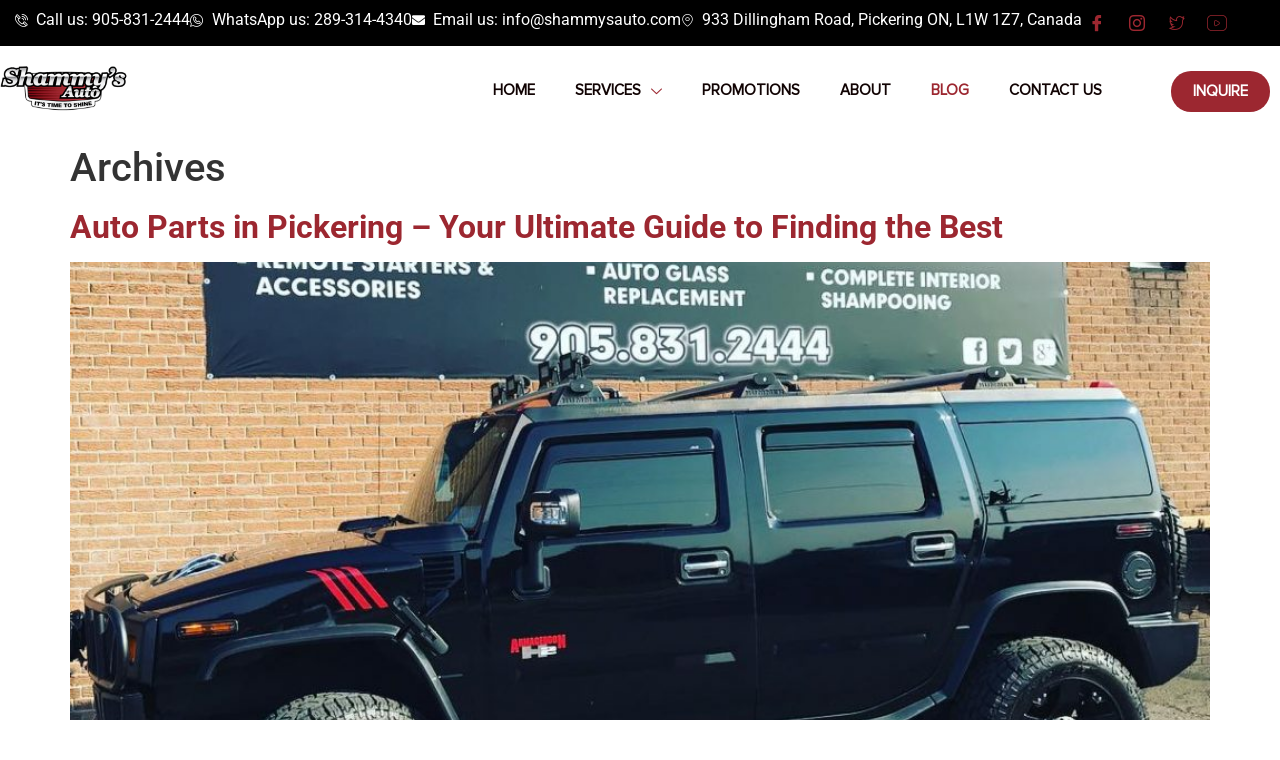

--- FILE ---
content_type: text/html; charset=UTF-8
request_url: https://www.shammysauto.com/shammys-blog/
body_size: 19907
content:

<!DOCTYPE html>
<html lang="en" prefix="og: https://ogp.me/ns#">

<head>
	<meta charset="UTF-8">
	<meta name="viewport" content="width=device-width, initial-scale=1.0" />
			<style>img:is([sizes="auto" i], [sizes^="auto," i]) { contain-intrinsic-size: 3000px 1500px }</style>
	
<!-- Search Engine Optimization by Rank Math - https://rankmath.com/ -->
<title>Blog - Shammy&#039;s Auto Detailing</title>
<meta name="description" content="Shammy&#039;s Blog | Our reviews on Google’s business page speaks for themselves about the quality and excellence at Shammy’s Auto. Our website allows you to browse our wide range of services in advance. We are also active on social media and offer promotions to clients regularly."/>
<meta name="robots" content="follow, index, max-snippet:-1, max-video-preview:-1, max-image-preview:large"/>
<link rel="canonical" href="https://www.shammysauto.com/shammys-blog/" />
<link rel="next" href="https://www.shammysauto.com/shammys-blog/page/2/" />
<meta property="og:locale" content="en_US" />
<meta property="og:type" content="website" />
<meta property="og:title" content="Blog - Shammy&#039;s Auto Detailing" />
<meta property="og:description" content="Shammy&#039;s Blog | Our reviews on Google’s business page speaks for themselves about the quality and excellence at Shammy’s Auto. Our website allows you to browse our wide range of services in advance. We are also active on social media and offer promotions to clients regularly." />
<meta property="og:url" content="https://www.shammysauto.com/shammys-blog/" />
<meta property="og:site_name" content="Shammy&#039;s Auto Detailing" />
<meta property="og:image" content="https://www.shammysauto.com/wp-content/uploads/2023/04/output-onlinepngtools.png" />
<meta property="og:image:secure_url" content="https://www.shammysauto.com/wp-content/uploads/2023/04/output-onlinepngtools.png" />
<meta property="og:image:width" content="410" />
<meta property="og:image:height" content="410" />
<meta property="og:image:type" content="image/png" />
<meta name="twitter:card" content="summary_large_image" />
<meta name="twitter:title" content="Blog - Shammy&#039;s Auto Detailing" />
<meta name="twitter:description" content="Shammy&#039;s Blog | Our reviews on Google’s business page speaks for themselves about the quality and excellence at Shammy’s Auto. Our website allows you to browse our wide range of services in advance. We are also active on social media and offer promotions to clients regularly." />
<meta name="twitter:site" content="@ShammysAuto" />
<meta name="twitter:image" content="https://www.shammysauto.com/wp-content/uploads/2023/04/output-onlinepngtools.png" />
<script type="application/ld+json" class="rank-math-schema">{"@context":"https://schema.org","@graph":[{"@type":"Place","@id":"https://www.shammysauto.com/#place","geo":{"@type":"GeoCoordinates","latitude":"43.83330412924688","longitude":" -79.06980019603787"},"hasMap":"https://www.google.com/maps/search/?api=1&amp;query=43.83330412924688, -79.06980019603787","address":{"@type":"PostalAddress","streetAddress":"933 Dillingham Road","addressLocality":"Pickering","addressRegion":"Ontario","postalCode":"L1W 1Z7","addressCountry":"Canada"}},{"@type":"AutomotiveBusiness","@id":"https://www.shammysauto.com/#organization","name":"Shammy's Auto Detailing","url":"https://www.shammysauto.com","sameAs":["https://www.facebook.com/ShammysAuto","https://twitter.com/ShammysAuto"],"email":"info@shammysauto.com","address":{"@type":"PostalAddress","streetAddress":"933 Dillingham Road","addressLocality":"Pickering","addressRegion":"Ontario","postalCode":"L1W 1Z7","addressCountry":"Canada"},"logo":{"@type":"ImageObject","@id":"https://www.shammysauto.com/#logo","url":"https://www.shammysauto.com/wp-content/uploads/2023/05/shammys-auto-favicon.png","contentUrl":"https://www.shammysauto.com/wp-content/uploads/2023/05/shammys-auto-favicon.png","caption":"Shammy's Auto Detailing","inLanguage":"en","width":"410","height":"410"},"openingHours":["Monday,Tuesday,Wednesday,Thursday,Friday 08:00-17:00","Saturday 09:00-14:00"],"location":{"@id":"https://www.shammysauto.com/#place"},"image":{"@id":"https://www.shammysauto.com/#logo"},"telephone":"905-831-2444"},{"@type":"WebSite","@id":"https://www.shammysauto.com/#website","url":"https://www.shammysauto.com","name":"Shammy's Auto Detailing","publisher":{"@id":"https://www.shammysauto.com/#organization"},"inLanguage":"en"},{"@type":"CollectionPage","@id":"https://www.shammysauto.com/shammys-blog/#webpage","url":"https://www.shammysauto.com/shammys-blog/","name":"Blog - Shammy&#039;s Auto Detailing","isPartOf":{"@id":"https://www.shammysauto.com/#website"},"inLanguage":"en"}]}</script>
<!-- /Rank Math WordPress SEO plugin -->

<link rel="alternate" type="application/rss+xml" title="Shammy&#039;s Auto Detailing &raquo; Feed" href="https://www.shammysauto.com/feed/" />
<link rel="alternate" type="application/rss+xml" title="Shammy&#039;s Auto Detailing &raquo; Comments Feed" href="https://www.shammysauto.com/comments/feed/" />
<script>
window._wpemojiSettings = {"baseUrl":"https:\/\/s.w.org\/images\/core\/emoji\/16.0.1\/72x72\/","ext":".png","svgUrl":"https:\/\/s.w.org\/images\/core\/emoji\/16.0.1\/svg\/","svgExt":".svg","source":{"wpemoji":"https:\/\/www.shammysauto.com\/wp-includes\/js\/wp-emoji.js?ver=6.8.2","twemoji":"https:\/\/www.shammysauto.com\/wp-includes\/js\/twemoji.js?ver=6.8.2"}};
/**
 * @output wp-includes/js/wp-emoji-loader.js
 */

/**
 * Emoji Settings as exported in PHP via _print_emoji_detection_script().
 * @typedef WPEmojiSettings
 * @type {object}
 * @property {?object} source
 * @property {?string} source.concatemoji
 * @property {?string} source.twemoji
 * @property {?string} source.wpemoji
 * @property {?boolean} DOMReady
 * @property {?Function} readyCallback
 */

/**
 * Support tests.
 * @typedef SupportTests
 * @type {object}
 * @property {?boolean} flag
 * @property {?boolean} emoji
 */

/**
 * IIFE to detect emoji support and load Twemoji if needed.
 *
 * @param {Window} window
 * @param {Document} document
 * @param {WPEmojiSettings} settings
 */
( function wpEmojiLoader( window, document, settings ) {
	if ( typeof Promise === 'undefined' ) {
		return;
	}

	var sessionStorageKey = 'wpEmojiSettingsSupports';
	var tests = [ 'flag', 'emoji' ];

	/**
	 * Checks whether the browser supports offloading to a Worker.
	 *
	 * @since 6.3.0
	 *
	 * @private
	 *
	 * @returns {boolean}
	 */
	function supportsWorkerOffloading() {
		return (
			typeof Worker !== 'undefined' &&
			typeof OffscreenCanvas !== 'undefined' &&
			typeof URL !== 'undefined' &&
			URL.createObjectURL &&
			typeof Blob !== 'undefined'
		);
	}

	/**
	 * @typedef SessionSupportTests
	 * @type {object}
	 * @property {number} timestamp
	 * @property {SupportTests} supportTests
	 */

	/**
	 * Get support tests from session.
	 *
	 * @since 6.3.0
	 *
	 * @private
	 *
	 * @returns {?SupportTests} Support tests, or null if not set or older than 1 week.
	 */
	function getSessionSupportTests() {
		try {
			/** @type {SessionSupportTests} */
			var item = JSON.parse(
				sessionStorage.getItem( sessionStorageKey )
			);
			if (
				typeof item === 'object' &&
				typeof item.timestamp === 'number' &&
				new Date().valueOf() < item.timestamp + 604800 && // Note: Number is a week in seconds.
				typeof item.supportTests === 'object'
			) {
				return item.supportTests;
			}
		} catch ( e ) {}
		return null;
	}

	/**
	 * Persist the supports in session storage.
	 *
	 * @since 6.3.0
	 *
	 * @private
	 *
	 * @param {SupportTests} supportTests Support tests.
	 */
	function setSessionSupportTests( supportTests ) {
		try {
			/** @type {SessionSupportTests} */
			var item = {
				supportTests: supportTests,
				timestamp: new Date().valueOf()
			};

			sessionStorage.setItem(
				sessionStorageKey,
				JSON.stringify( item )
			);
		} catch ( e ) {}
	}

	/**
	 * Checks if two sets of Emoji characters render the same visually.
	 *
	 * This is used to determine if the browser is rendering an emoji with multiple data points
	 * correctly. set1 is the emoji in the correct form, using a zero-width joiner. set2 is the emoji
	 * in the incorrect form, using a zero-width space. If the two sets render the same, then the browser
	 * does not support the emoji correctly.
	 *
	 * This function may be serialized to run in a Worker. Therefore, it cannot refer to variables from the containing
	 * scope. Everything must be passed by parameters.
	 *
	 * @since 4.9.0
	 *
	 * @private
	 *
	 * @param {CanvasRenderingContext2D} context 2D Context.
	 * @param {string} set1 Set of Emoji to test.
	 * @param {string} set2 Set of Emoji to test.
	 *
	 * @return {boolean} True if the two sets render the same.
	 */
	function emojiSetsRenderIdentically( context, set1, set2 ) {
		// Cleanup from previous test.
		context.clearRect( 0, 0, context.canvas.width, context.canvas.height );
		context.fillText( set1, 0, 0 );
		var rendered1 = new Uint32Array(
			context.getImageData(
				0,
				0,
				context.canvas.width,
				context.canvas.height
			).data
		);

		// Cleanup from previous test.
		context.clearRect( 0, 0, context.canvas.width, context.canvas.height );
		context.fillText( set2, 0, 0 );
		var rendered2 = new Uint32Array(
			context.getImageData(
				0,
				0,
				context.canvas.width,
				context.canvas.height
			).data
		);

		return rendered1.every( function ( rendered2Data, index ) {
			return rendered2Data === rendered2[ index ];
		} );
	}

	/**
	 * Checks if the center point of a single emoji is empty.
	 *
	 * This is used to determine if the browser is rendering an emoji with a single data point
	 * correctly. The center point of an incorrectly rendered emoji will be empty. A correctly
	 * rendered emoji will have a non-zero value at the center point.
	 *
	 * This function may be serialized to run in a Worker. Therefore, it cannot refer to variables from the containing
	 * scope. Everything must be passed by parameters.
	 *
	 * @since 6.8.2
	 *
	 * @private
	 *
	 * @param {CanvasRenderingContext2D} context 2D Context.
	 * @param {string} emoji Emoji to test.
	 *
	 * @return {boolean} True if the center point is empty.
	 */
	function emojiRendersEmptyCenterPoint( context, emoji ) {
		// Cleanup from previous test.
		context.clearRect( 0, 0, context.canvas.width, context.canvas.height );
		context.fillText( emoji, 0, 0 );

		// Test if the center point (16, 16) is empty (0,0,0,0).
		var centerPoint = context.getImageData(16, 16, 1, 1);
		for ( var i = 0; i < centerPoint.data.length; i++ ) {
			if ( centerPoint.data[ i ] !== 0 ) {
				// Stop checking the moment it's known not to be empty.
				return false;
			}
		}

		return true;
	}

	/**
	 * Determines if the browser properly renders Emoji that Twemoji can supplement.
	 *
	 * This function may be serialized to run in a Worker. Therefore, it cannot refer to variables from the containing
	 * scope. Everything must be passed by parameters.
	 *
	 * @since 4.2.0
	 *
	 * @private
	 *
	 * @param {CanvasRenderingContext2D} context 2D Context.
	 * @param {string} type Whether to test for support of "flag" or "emoji".
	 * @param {Function} emojiSetsRenderIdentically Reference to emojiSetsRenderIdentically function, needed due to minification.
	 * @param {Function} emojiRendersEmptyCenterPoint Reference to emojiRendersEmptyCenterPoint function, needed due to minification.
	 *
	 * @return {boolean} True if the browser can render emoji, false if it cannot.
	 */
	function browserSupportsEmoji( context, type, emojiSetsRenderIdentically, emojiRendersEmptyCenterPoint ) {
		var isIdentical;

		switch ( type ) {
			case 'flag':
				/*
				 * Test for Transgender flag compatibility. Added in Unicode 13.
				 *
				 * To test for support, we try to render it, and compare the rendering to how it would look if
				 * the browser doesn't render it correctly (white flag emoji + transgender symbol).
				 */
				isIdentical = emojiSetsRenderIdentically(
					context,
					'\uD83C\uDFF3\uFE0F\u200D\u26A7\uFE0F', // as a zero-width joiner sequence
					'\uD83C\uDFF3\uFE0F\u200B\u26A7\uFE0F' // separated by a zero-width space
				);

				if ( isIdentical ) {
					return false;
				}

				/*
				 * Test for Sark flag compatibility. This is the least supported of the letter locale flags,
				 * so gives us an easy test for full support.
				 *
				 * To test for support, we try to render it, and compare the rendering to how it would look if
				 * the browser doesn't render it correctly ([C] + [Q]).
				 */
				isIdentical = emojiSetsRenderIdentically(
					context,
					'\uD83C\uDDE8\uD83C\uDDF6', // as the sequence of two code points
					'\uD83C\uDDE8\u200B\uD83C\uDDF6' // as the two code points separated by a zero-width space
				);

				if ( isIdentical ) {
					return false;
				}

				/*
				 * Test for English flag compatibility. England is a country in the United Kingdom, it
				 * does not have a two letter locale code but rather a five letter sub-division code.
				 *
				 * To test for support, we try to render it, and compare the rendering to how it would look if
				 * the browser doesn't render it correctly (black flag emoji + [G] + [B] + [E] + [N] + [G]).
				 */
				isIdentical = emojiSetsRenderIdentically(
					context,
					// as the flag sequence
					'\uD83C\uDFF4\uDB40\uDC67\uDB40\uDC62\uDB40\uDC65\uDB40\uDC6E\uDB40\uDC67\uDB40\uDC7F',
					// with each code point separated by a zero-width space
					'\uD83C\uDFF4\u200B\uDB40\uDC67\u200B\uDB40\uDC62\u200B\uDB40\uDC65\u200B\uDB40\uDC6E\u200B\uDB40\uDC67\u200B\uDB40\uDC7F'
				);

				return ! isIdentical;
			case 'emoji':
				/*
				 * Does Emoji 16.0 cause the browser to go splat?
				 *
				 * To test for Emoji 16.0 support, try to render a new emoji: Splatter.
				 *
				 * The splatter emoji is a single code point emoji. Testing for browser support
				 * required testing the center point of the emoji to see if it is empty.
				 *
				 * 0xD83E 0xDEDF (\uD83E\uDEDF) == 🫟 Splatter.
				 *
				 * When updating this test, please ensure that the emoji is either a single code point
				 * or switch to using the emojiSetsRenderIdentically function and testing with a zero-width
				 * joiner vs a zero-width space.
				 */
				var notSupported = emojiRendersEmptyCenterPoint( context, '\uD83E\uDEDF' );
				return ! notSupported;
		}

		return false;
	}

	/**
	 * Checks emoji support tests.
	 *
	 * This function may be serialized to run in a Worker. Therefore, it cannot refer to variables from the containing
	 * scope. Everything must be passed by parameters.
	 *
	 * @since 6.3.0
	 *
	 * @private
	 *
	 * @param {string[]} tests Tests.
	 * @param {Function} browserSupportsEmoji Reference to browserSupportsEmoji function, needed due to minification.
	 * @param {Function} emojiSetsRenderIdentically Reference to emojiSetsRenderIdentically function, needed due to minification.
	 * @param {Function} emojiRendersEmptyCenterPoint Reference to emojiRendersEmptyCenterPoint function, needed due to minification.
	 *
	 * @return {SupportTests} Support tests.
	 */
	function testEmojiSupports( tests, browserSupportsEmoji, emojiSetsRenderIdentically, emojiRendersEmptyCenterPoint ) {
		var canvas;
		if (
			typeof WorkerGlobalScope !== 'undefined' &&
			self instanceof WorkerGlobalScope
		) {
			canvas = new OffscreenCanvas( 300, 150 ); // Dimensions are default for HTMLCanvasElement.
		} else {
			canvas = document.createElement( 'canvas' );
		}

		var context = canvas.getContext( '2d', { willReadFrequently: true } );

		/*
		 * Chrome on OS X added native emoji rendering in M41. Unfortunately,
		 * it doesn't work when the font is bolder than 500 weight. So, we
		 * check for bold rendering support to avoid invisible emoji in Chrome.
		 */
		context.textBaseline = 'top';
		context.font = '600 32px Arial';

		var supports = {};
		tests.forEach( function ( test ) {
			supports[ test ] = browserSupportsEmoji( context, test, emojiSetsRenderIdentically, emojiRendersEmptyCenterPoint );
		} );
		return supports;
	}

	/**
	 * Adds a script to the head of the document.
	 *
	 * @ignore
	 *
	 * @since 4.2.0
	 *
	 * @param {string} src The url where the script is located.
	 *
	 * @return {void}
	 */
	function addScript( src ) {
		var script = document.createElement( 'script' );
		script.src = src;
		script.defer = true;
		document.head.appendChild( script );
	}

	settings.supports = {
		everything: true,
		everythingExceptFlag: true
	};

	// Create a promise for DOMContentLoaded since the worker logic may finish after the event has fired.
	var domReadyPromise = new Promise( function ( resolve ) {
		document.addEventListener( 'DOMContentLoaded', resolve, {
			once: true
		} );
	} );

	// Obtain the emoji support from the browser, asynchronously when possible.
	new Promise( function ( resolve ) {
		var supportTests = getSessionSupportTests();
		if ( supportTests ) {
			resolve( supportTests );
			return;
		}

		if ( supportsWorkerOffloading() ) {
			try {
				// Note that the functions are being passed as arguments due to minification.
				var workerScript =
					'postMessage(' +
					testEmojiSupports.toString() +
					'(' +
					[
						JSON.stringify( tests ),
						browserSupportsEmoji.toString(),
						emojiSetsRenderIdentically.toString(),
						emojiRendersEmptyCenterPoint.toString()
					].join( ',' ) +
					'));';
				var blob = new Blob( [ workerScript ], {
					type: 'text/javascript'
				} );
				var worker = new Worker( URL.createObjectURL( blob ), { name: 'wpTestEmojiSupports' } );
				worker.onmessage = function ( event ) {
					supportTests = event.data;
					setSessionSupportTests( supportTests );
					worker.terminate();
					resolve( supportTests );
				};
				return;
			} catch ( e ) {}
		}

		supportTests = testEmojiSupports( tests, browserSupportsEmoji, emojiSetsRenderIdentically, emojiRendersEmptyCenterPoint );
		setSessionSupportTests( supportTests );
		resolve( supportTests );
	} )
		// Once the browser emoji support has been obtained from the session, finalize the settings.
		.then( function ( supportTests ) {
			/*
			 * Tests the browser support for flag emojis and other emojis, and adjusts the
			 * support settings accordingly.
			 */
			for ( var test in supportTests ) {
				settings.supports[ test ] = supportTests[ test ];

				settings.supports.everything =
					settings.supports.everything && settings.supports[ test ];

				if ( 'flag' !== test ) {
					settings.supports.everythingExceptFlag =
						settings.supports.everythingExceptFlag &&
						settings.supports[ test ];
				}
			}

			settings.supports.everythingExceptFlag =
				settings.supports.everythingExceptFlag &&
				! settings.supports.flag;

			// Sets DOMReady to false and assigns a ready function to settings.
			settings.DOMReady = false;
			settings.readyCallback = function () {
				settings.DOMReady = true;
			};
		} )
		.then( function () {
			return domReadyPromise;
		} )
		.then( function () {
			// When the browser can not render everything we need to load a polyfill.
			if ( ! settings.supports.everything ) {
				settings.readyCallback();

				var src = settings.source || {};

				if ( src.concatemoji ) {
					addScript( src.concatemoji );
				} else if ( src.wpemoji && src.twemoji ) {
					addScript( src.twemoji );
					addScript( src.wpemoji );
				}
			}
		} );
} )( window, document, window._wpemojiSettings );
</script>
<link rel='stylesheet' id='elementor-frontend-css' href='https://www.shammysauto.com/wp-content/plugins/elementor/assets/css/frontend.css?ver=3.31.3' media='all' />
<link rel='stylesheet' id='elementor-post-16628-css' href='https://www.shammysauto.com/wp-content/uploads/elementor/css/post-16628.css?ver=1757039677' media='all' />
<link rel='stylesheet' id='font-awesome-5-all-css' href='https://www.shammysauto.com/wp-content/plugins/elementor/assets/lib/font-awesome/css/all.css?ver=3.31.3' media='all' />
<link rel='stylesheet' id='font-awesome-4-shim-css' href='https://www.shammysauto.com/wp-content/plugins/elementor/assets/lib/font-awesome/css/v4-shims.css?ver=3.31.3' media='all' />
<link rel='stylesheet' id='elementor-post-16933-css' href='https://www.shammysauto.com/wp-content/uploads/elementor/css/post-16933.css?ver=1757039677' media='all' />
<link rel='stylesheet' id='jkit-elements-main-css' href='https://www.shammysauto.com/wp-content/plugins/jeg-elementor-kit/assets/css/elements/main.css?ver=2.6.14' media='all' />
<style id='wp-emoji-styles-inline-css'>

	img.wp-smiley, img.emoji {
		display: inline !important;
		border: none !important;
		box-shadow: none !important;
		height: 1em !important;
		width: 1em !important;
		margin: 0 0.07em !important;
		vertical-align: -0.1em !important;
		background: none !important;
		padding: 0 !important;
	}
</style>
<style id='global-styles-inline-css'>
:root{--wp--preset--aspect-ratio--square: 1;--wp--preset--aspect-ratio--4-3: 4/3;--wp--preset--aspect-ratio--3-4: 3/4;--wp--preset--aspect-ratio--3-2: 3/2;--wp--preset--aspect-ratio--2-3: 2/3;--wp--preset--aspect-ratio--16-9: 16/9;--wp--preset--aspect-ratio--9-16: 9/16;--wp--preset--color--black: #000000;--wp--preset--color--cyan-bluish-gray: #abb8c3;--wp--preset--color--white: #ffffff;--wp--preset--color--pale-pink: #f78da7;--wp--preset--color--vivid-red: #cf2e2e;--wp--preset--color--luminous-vivid-orange: #ff6900;--wp--preset--color--luminous-vivid-amber: #fcb900;--wp--preset--color--light-green-cyan: #7bdcb5;--wp--preset--color--vivid-green-cyan: #00d084;--wp--preset--color--pale-cyan-blue: #8ed1fc;--wp--preset--color--vivid-cyan-blue: #0693e3;--wp--preset--color--vivid-purple: #9b51e0;--wp--preset--gradient--vivid-cyan-blue-to-vivid-purple: linear-gradient(135deg,rgba(6,147,227,1) 0%,rgb(155,81,224) 100%);--wp--preset--gradient--light-green-cyan-to-vivid-green-cyan: linear-gradient(135deg,rgb(122,220,180) 0%,rgb(0,208,130) 100%);--wp--preset--gradient--luminous-vivid-amber-to-luminous-vivid-orange: linear-gradient(135deg,rgba(252,185,0,1) 0%,rgba(255,105,0,1) 100%);--wp--preset--gradient--luminous-vivid-orange-to-vivid-red: linear-gradient(135deg,rgba(255,105,0,1) 0%,rgb(207,46,46) 100%);--wp--preset--gradient--very-light-gray-to-cyan-bluish-gray: linear-gradient(135deg,rgb(238,238,238) 0%,rgb(169,184,195) 100%);--wp--preset--gradient--cool-to-warm-spectrum: linear-gradient(135deg,rgb(74,234,220) 0%,rgb(151,120,209) 20%,rgb(207,42,186) 40%,rgb(238,44,130) 60%,rgb(251,105,98) 80%,rgb(254,248,76) 100%);--wp--preset--gradient--blush-light-purple: linear-gradient(135deg,rgb(255,206,236) 0%,rgb(152,150,240) 100%);--wp--preset--gradient--blush-bordeaux: linear-gradient(135deg,rgb(254,205,165) 0%,rgb(254,45,45) 50%,rgb(107,0,62) 100%);--wp--preset--gradient--luminous-dusk: linear-gradient(135deg,rgb(255,203,112) 0%,rgb(199,81,192) 50%,rgb(65,88,208) 100%);--wp--preset--gradient--pale-ocean: linear-gradient(135deg,rgb(255,245,203) 0%,rgb(182,227,212) 50%,rgb(51,167,181) 100%);--wp--preset--gradient--electric-grass: linear-gradient(135deg,rgb(202,248,128) 0%,rgb(113,206,126) 100%);--wp--preset--gradient--midnight: linear-gradient(135deg,rgb(2,3,129) 0%,rgb(40,116,252) 100%);--wp--preset--font-size--small: 13px;--wp--preset--font-size--medium: 20px;--wp--preset--font-size--large: 36px;--wp--preset--font-size--x-large: 42px;--wp--preset--spacing--20: 0.44rem;--wp--preset--spacing--30: 0.67rem;--wp--preset--spacing--40: 1rem;--wp--preset--spacing--50: 1.5rem;--wp--preset--spacing--60: 2.25rem;--wp--preset--spacing--70: 3.38rem;--wp--preset--spacing--80: 5.06rem;--wp--preset--shadow--natural: 6px 6px 9px rgba(0, 0, 0, 0.2);--wp--preset--shadow--deep: 12px 12px 50px rgba(0, 0, 0, 0.4);--wp--preset--shadow--sharp: 6px 6px 0px rgba(0, 0, 0, 0.2);--wp--preset--shadow--outlined: 6px 6px 0px -3px rgba(255, 255, 255, 1), 6px 6px rgba(0, 0, 0, 1);--wp--preset--shadow--crisp: 6px 6px 0px rgba(0, 0, 0, 1);}:root { --wp--style--global--content-size: 800px;--wp--style--global--wide-size: 1200px; }:where(body) { margin: 0; }.wp-site-blocks > .alignleft { float: left; margin-right: 2em; }.wp-site-blocks > .alignright { float: right; margin-left: 2em; }.wp-site-blocks > .aligncenter { justify-content: center; margin-left: auto; margin-right: auto; }:where(.wp-site-blocks) > * { margin-block-start: 24px; margin-block-end: 0; }:where(.wp-site-blocks) > :first-child { margin-block-start: 0; }:where(.wp-site-blocks) > :last-child { margin-block-end: 0; }:root { --wp--style--block-gap: 24px; }:root :where(.is-layout-flow) > :first-child{margin-block-start: 0;}:root :where(.is-layout-flow) > :last-child{margin-block-end: 0;}:root :where(.is-layout-flow) > *{margin-block-start: 24px;margin-block-end: 0;}:root :where(.is-layout-constrained) > :first-child{margin-block-start: 0;}:root :where(.is-layout-constrained) > :last-child{margin-block-end: 0;}:root :where(.is-layout-constrained) > *{margin-block-start: 24px;margin-block-end: 0;}:root :where(.is-layout-flex){gap: 24px;}:root :where(.is-layout-grid){gap: 24px;}.is-layout-flow > .alignleft{float: left;margin-inline-start: 0;margin-inline-end: 2em;}.is-layout-flow > .alignright{float: right;margin-inline-start: 2em;margin-inline-end: 0;}.is-layout-flow > .aligncenter{margin-left: auto !important;margin-right: auto !important;}.is-layout-constrained > .alignleft{float: left;margin-inline-start: 0;margin-inline-end: 2em;}.is-layout-constrained > .alignright{float: right;margin-inline-start: 2em;margin-inline-end: 0;}.is-layout-constrained > .aligncenter{margin-left: auto !important;margin-right: auto !important;}.is-layout-constrained > :where(:not(.alignleft):not(.alignright):not(.alignfull)){max-width: var(--wp--style--global--content-size);margin-left: auto !important;margin-right: auto !important;}.is-layout-constrained > .alignwide{max-width: var(--wp--style--global--wide-size);}body .is-layout-flex{display: flex;}.is-layout-flex{flex-wrap: wrap;align-items: center;}.is-layout-flex > :is(*, div){margin: 0;}body .is-layout-grid{display: grid;}.is-layout-grid > :is(*, div){margin: 0;}body{padding-top: 0px;padding-right: 0px;padding-bottom: 0px;padding-left: 0px;}a:where(:not(.wp-element-button)){text-decoration: underline;}:root :where(.wp-element-button, .wp-block-button__link){background-color: #32373c;border-width: 0;color: #fff;font-family: inherit;font-size: inherit;line-height: inherit;padding: calc(0.667em + 2px) calc(1.333em + 2px);text-decoration: none;}.has-black-color{color: var(--wp--preset--color--black) !important;}.has-cyan-bluish-gray-color{color: var(--wp--preset--color--cyan-bluish-gray) !important;}.has-white-color{color: var(--wp--preset--color--white) !important;}.has-pale-pink-color{color: var(--wp--preset--color--pale-pink) !important;}.has-vivid-red-color{color: var(--wp--preset--color--vivid-red) !important;}.has-luminous-vivid-orange-color{color: var(--wp--preset--color--luminous-vivid-orange) !important;}.has-luminous-vivid-amber-color{color: var(--wp--preset--color--luminous-vivid-amber) !important;}.has-light-green-cyan-color{color: var(--wp--preset--color--light-green-cyan) !important;}.has-vivid-green-cyan-color{color: var(--wp--preset--color--vivid-green-cyan) !important;}.has-pale-cyan-blue-color{color: var(--wp--preset--color--pale-cyan-blue) !important;}.has-vivid-cyan-blue-color{color: var(--wp--preset--color--vivid-cyan-blue) !important;}.has-vivid-purple-color{color: var(--wp--preset--color--vivid-purple) !important;}.has-black-background-color{background-color: var(--wp--preset--color--black) !important;}.has-cyan-bluish-gray-background-color{background-color: var(--wp--preset--color--cyan-bluish-gray) !important;}.has-white-background-color{background-color: var(--wp--preset--color--white) !important;}.has-pale-pink-background-color{background-color: var(--wp--preset--color--pale-pink) !important;}.has-vivid-red-background-color{background-color: var(--wp--preset--color--vivid-red) !important;}.has-luminous-vivid-orange-background-color{background-color: var(--wp--preset--color--luminous-vivid-orange) !important;}.has-luminous-vivid-amber-background-color{background-color: var(--wp--preset--color--luminous-vivid-amber) !important;}.has-light-green-cyan-background-color{background-color: var(--wp--preset--color--light-green-cyan) !important;}.has-vivid-green-cyan-background-color{background-color: var(--wp--preset--color--vivid-green-cyan) !important;}.has-pale-cyan-blue-background-color{background-color: var(--wp--preset--color--pale-cyan-blue) !important;}.has-vivid-cyan-blue-background-color{background-color: var(--wp--preset--color--vivid-cyan-blue) !important;}.has-vivid-purple-background-color{background-color: var(--wp--preset--color--vivid-purple) !important;}.has-black-border-color{border-color: var(--wp--preset--color--black) !important;}.has-cyan-bluish-gray-border-color{border-color: var(--wp--preset--color--cyan-bluish-gray) !important;}.has-white-border-color{border-color: var(--wp--preset--color--white) !important;}.has-pale-pink-border-color{border-color: var(--wp--preset--color--pale-pink) !important;}.has-vivid-red-border-color{border-color: var(--wp--preset--color--vivid-red) !important;}.has-luminous-vivid-orange-border-color{border-color: var(--wp--preset--color--luminous-vivid-orange) !important;}.has-luminous-vivid-amber-border-color{border-color: var(--wp--preset--color--luminous-vivid-amber) !important;}.has-light-green-cyan-border-color{border-color: var(--wp--preset--color--light-green-cyan) !important;}.has-vivid-green-cyan-border-color{border-color: var(--wp--preset--color--vivid-green-cyan) !important;}.has-pale-cyan-blue-border-color{border-color: var(--wp--preset--color--pale-cyan-blue) !important;}.has-vivid-cyan-blue-border-color{border-color: var(--wp--preset--color--vivid-cyan-blue) !important;}.has-vivid-purple-border-color{border-color: var(--wp--preset--color--vivid-purple) !important;}.has-vivid-cyan-blue-to-vivid-purple-gradient-background{background: var(--wp--preset--gradient--vivid-cyan-blue-to-vivid-purple) !important;}.has-light-green-cyan-to-vivid-green-cyan-gradient-background{background: var(--wp--preset--gradient--light-green-cyan-to-vivid-green-cyan) !important;}.has-luminous-vivid-amber-to-luminous-vivid-orange-gradient-background{background: var(--wp--preset--gradient--luminous-vivid-amber-to-luminous-vivid-orange) !important;}.has-luminous-vivid-orange-to-vivid-red-gradient-background{background: var(--wp--preset--gradient--luminous-vivid-orange-to-vivid-red) !important;}.has-very-light-gray-to-cyan-bluish-gray-gradient-background{background: var(--wp--preset--gradient--very-light-gray-to-cyan-bluish-gray) !important;}.has-cool-to-warm-spectrum-gradient-background{background: var(--wp--preset--gradient--cool-to-warm-spectrum) !important;}.has-blush-light-purple-gradient-background{background: var(--wp--preset--gradient--blush-light-purple) !important;}.has-blush-bordeaux-gradient-background{background: var(--wp--preset--gradient--blush-bordeaux) !important;}.has-luminous-dusk-gradient-background{background: var(--wp--preset--gradient--luminous-dusk) !important;}.has-pale-ocean-gradient-background{background: var(--wp--preset--gradient--pale-ocean) !important;}.has-electric-grass-gradient-background{background: var(--wp--preset--gradient--electric-grass) !important;}.has-midnight-gradient-background{background: var(--wp--preset--gradient--midnight) !important;}.has-small-font-size{font-size: var(--wp--preset--font-size--small) !important;}.has-medium-font-size{font-size: var(--wp--preset--font-size--medium) !important;}.has-large-font-size{font-size: var(--wp--preset--font-size--large) !important;}.has-x-large-font-size{font-size: var(--wp--preset--font-size--x-large) !important;}
:root :where(.wp-block-pullquote){font-size: 1.5em;line-height: 1.6;}
</style>
<link rel='stylesheet' id='elementor-icons-css' href='https://www.shammysauto.com/wp-content/plugins/elementor/assets/lib/eicons/css/elementor-icons.css?ver=5.43.0' media='all' />
<link rel='stylesheet' id='elementor-post-7322-css' href='https://www.shammysauto.com/wp-content/uploads/elementor/css/post-7322.css?ver=1757039677' media='all' />
<link rel='stylesheet' id='cute-alert-css' href='https://www.shammysauto.com/wp-content/plugins/metform/public/assets/lib/cute-alert/style.css?ver=4.0.6' media='all' />
<link rel='stylesheet' id='text-editor-style-css' href='https://www.shammysauto.com/wp-content/plugins/metform/public/assets/css/text-editor.css?ver=4.0.6' media='all' />
<link rel='stylesheet' id='hello-elementor-css' href='https://www.shammysauto.com/wp-content/themes/hello-elementor/assets/css/reset.css?ver=3.4.4' media='all' />
<link rel='stylesheet' id='hello-elementor-theme-style-css' href='https://www.shammysauto.com/wp-content/themes/hello-elementor/assets/css/theme.css?ver=3.4.4' media='all' />
<link rel='stylesheet' id='hello-elementor-header-footer-css' href='https://www.shammysauto.com/wp-content/themes/hello-elementor/assets/css/header-footer.css?ver=3.4.4' media='all' />
<link rel='stylesheet' id='dflip-style-css' href='https://www.shammysauto.com/wp-content/plugins/3d-flipbook-dflip-lite/assets/css/dflip.min.css?ver=2.3.75' media='all' />
<link rel='stylesheet' id='ekit-widget-styles-css' href='https://www.shammysauto.com/wp-content/plugins/elementskit-lite/widgets/init/assets/css/widget-styles.css?ver=3.7.2' media='all' />
<link rel='stylesheet' id='ekit-widget-styles-pro-css' href='https://www.shammysauto.com/wp-content/plugins/elementskit/widgets/init/assets/css/widget-styles-pro.css?ver=4.1.0' media='all' />
<link rel='stylesheet' id='ekit-responsive-css' href='https://www.shammysauto.com/wp-content/plugins/elementskit-lite/widgets/init/assets/css/responsive.css?ver=3.7.2' media='all' />
<link rel='stylesheet' id='elementor-gf-local-roboto-css' href='https://www.shammysauto.com/wp-content/uploads/elementor/google-fonts/css/roboto.css?ver=1742353042' media='all' />
<link rel='stylesheet' id='elementor-gf-local-saira-css' href='https://www.shammysauto.com/wp-content/uploads/elementor/google-fonts/css/saira.css?ver=1742353573' media='all' />
<link rel='stylesheet' id='elementor-gf-local-robotoslab-css' href='https://www.shammysauto.com/wp-content/uploads/elementor/google-fonts/css/robotoslab.css?ver=1742353045' media='all' />
<link rel='stylesheet' id='elementor-icons-jkiticon-css' href='https://www.shammysauto.com/wp-content/plugins/jeg-elementor-kit/assets/fonts/jkiticon/jkiticon.css?ver=2.6.14' media='all' />
<link rel='stylesheet' id='elementor-icons-ekiticons-css' href='https://www.shammysauto.com/wp-content/plugins/elementskit-lite/modules/elementskit-icon-pack/assets/css/ekiticons.css?ver=3.7.2' media='all' />
<link rel='stylesheet' id='elementor-icons-shared-0-css' href='https://www.shammysauto.com/wp-content/plugins/elementor/assets/lib/font-awesome/css/fontawesome.css?ver=5.15.3' media='all' />
<link rel='stylesheet' id='elementor-icons-fa-solid-css' href='https://www.shammysauto.com/wp-content/plugins/elementor/assets/lib/font-awesome/css/solid.css?ver=5.15.3' media='all' />
<link rel='stylesheet' id='elementor-icons-fa-brands-css' href='https://www.shammysauto.com/wp-content/plugins/elementor/assets/lib/font-awesome/css/brands.css?ver=5.15.3' media='all' />
<script src="https://www.shammysauto.com/wp-content/plugins/elementor/assets/lib/font-awesome/js/v4-shims.js?ver=3.31.3" id="font-awesome-4-shim-js"></script>
<script id="jquery-core-js-extra">
var pp = {"ajax_url":"https:\/\/www.shammysauto.com\/wp-admin\/admin-ajax.php"};
</script>
<script src="https://www.shammysauto.com/wp-includes/js/jquery/jquery.js?ver=3.7.1" id="jquery-core-js"></script>
<script src="https://www.shammysauto.com/wp-includes/js/jquery/jquery-migrate.js?ver=3.4.1" id="jquery-migrate-js"></script>
<link rel="https://api.w.org/" href="https://www.shammysauto.com/wp-json/" /><link rel="EditURI" type="application/rsd+xml" title="RSD" href="https://www.shammysauto.com/xmlrpc.php?rsd" />
<meta name="generator" content="WordPress 6.8.2" />
<meta name="generator" content="Elementor 3.31.3; features: additional_custom_breakpoints, e_element_cache; settings: css_print_method-external, google_font-enabled, font_display-swap">
<script type="text/javascript">var elementskit_module_parallax_url = "https://www.shammysauto.com/wp-content/plugins/elementskit/modules/parallax/";</script>			<style>
				.e-con.e-parent:nth-of-type(n+4):not(.e-lazyloaded):not(.e-no-lazyload),
				.e-con.e-parent:nth-of-type(n+4):not(.e-lazyloaded):not(.e-no-lazyload) * {
					background-image: none !important;
				}
				@media screen and (max-height: 1024px) {
					.e-con.e-parent:nth-of-type(n+3):not(.e-lazyloaded):not(.e-no-lazyload),
					.e-con.e-parent:nth-of-type(n+3):not(.e-lazyloaded):not(.e-no-lazyload) * {
						background-image: none !important;
					}
				}
				@media screen and (max-height: 640px) {
					.e-con.e-parent:nth-of-type(n+2):not(.e-lazyloaded):not(.e-no-lazyload),
					.e-con.e-parent:nth-of-type(n+2):not(.e-lazyloaded):not(.e-no-lazyload) * {
						background-image: none !important;
					}
				}
			</style>
			<link rel="icon" href="https://www.shammysauto.com/wp-content/uploads/2022/07/shammys-auto-favicon-50x50.png" sizes="32x32" />
<link rel="icon" href="https://www.shammysauto.com/wp-content/uploads/2022/07/shammys-auto-favicon-300x300.png" sizes="192x192" />
<link rel="apple-touch-icon" href="https://www.shammysauto.com/wp-content/uploads/2022/07/shammys-auto-favicon-300x300.png" />
<meta name="msapplication-TileImage" content="https://www.shammysauto.com/wp-content/uploads/2022/07/shammys-auto-favicon-300x300.png" />
		<style id="wp-custom-css">
			.grecaptcha-badge { 
    visibility: hidden;
}

html,body
{
     width: infinite%
     height: infinite%
     margin: 0px;
     padding: 0px;
	overflow-x: hidden;
}





/** Start Block Kit CSS: 144-3-3a7d335f39a8579c20cdf02f8d462582 **/

.envato-block__preview{overflow: visible;}

/* Envato Kit 141 Custom Styles - Applied to the element under Advanced */

.elementor-headline-animation-type-drop-in .elementor-headline-dynamic-wrapper{
	text-align: center;
}
.envato-kit-141-top-0 h1,
.envato-kit-141-top-0 h2,
.envato-kit-141-top-0 h3,
.envato-kit-141-top-0 h4,
.envato-kit-141-top-0 h5,
.envato-kit-141-top-0 h6,
.envato-kit-141-top-0 p {
	margin-top: 0;
}

.envato-kit-141-newsletter-inline .elementor-field-textual.elementor-size-md {
	padding-left: 1.5rem;
	padding-right: 1.5rem;
}

.envato-kit-141-bottom-0 p {
	margin-bottom: 0;
}

.envato-kit-141-bottom-8 .elementor-price-list .elementor-price-list-item .elementor-price-list-header {
	margin-bottom: .5rem;
}

.envato-kit-141.elementor-widget-testimonial-carousel.elementor-pagination-type-bullets .swiper-container {
	padding-bottom: 52px;
}

.envato-kit-141-display-inline {
	display: inline-block;
}

.envato-kit-141 .elementor-slick-slider ul.slick-dots {
	bottom: -40px;
}

/** End Block Kit CSS: 144-3-3a7d335f39a8579c20cdf02f8d462582 **/

		</style>
		</head>

<body class="blog wp-custom-logo wp-embed-responsive wp-theme-hello-elementor jkit-color-scheme hello-elementor-default elementor-default elementor-kit-7322">

	
			<a class="skip-link screen-reader-text" href="#content">
			Skip to content		</a>
	
	
	<div class="ekit-template-content-markup ekit-template-content-header ekit-template-content-theme-support">
				<div data-elementor-type="wp-post" data-elementor-id="16628" class="elementor elementor-16628" data-elementor-post-type="elementskit_template">
				<div class="elementor-element elementor-element-14d3c92b e-con-full e-flex e-con e-parent" data-id="14d3c92b" data-element_type="container" data-settings="{&quot;ekit_has_onepagescroll_dot&quot;:&quot;yes&quot;}">
		<div class="elementor-element elementor-element-7e9a9ae9 e-con-full e-flex e-con e-child" data-id="7e9a9ae9" data-element_type="container" data-settings="{&quot;background_background&quot;:&quot;classic&quot;,&quot;ekit_has_onepagescroll_dot&quot;:&quot;yes&quot;}">
				<div class="elementor-element elementor-element-381da3da elementor-icon-list--layout-inline elementor-mobile-align-center elementor-list-item-link-full_width elementor-widget elementor-widget-icon-list" data-id="381da3da" data-element_type="widget" data-settings="{&quot;ekit_we_effect_on&quot;:&quot;none&quot;}" data-widget_type="icon-list.default">
				<div class="elementor-widget-container">
							<ul class="elementor-icon-list-items elementor-inline-items">
							<li class="elementor-icon-list-item elementor-inline-item">
											<a href="tel:905-831-2444">

												<span class="elementor-icon-list-icon">
							<i aria-hidden="true" class="jki jki-phone-call1-light"></i>						</span>
										<span class="elementor-icon-list-text">Call us: 905-831-2444</span>
											</a>
									</li>
								<li class="elementor-icon-list-item elementor-inline-item">
											<a href="https://api.whatsapp.com/send?phone=289-314-4340">

												<span class="elementor-icon-list-icon">
							<i aria-hidden="true" class="icon icon-whatsapp-2"></i>						</span>
										<span class="elementor-icon-list-text">WhatsApp us: 289-314-4340</span>
											</a>
									</li>
								<li class="elementor-icon-list-item elementor-inline-item">
											<a href="mailto:info@shammysauto.com">

												<span class="elementor-icon-list-icon">
							<i aria-hidden="true" class="fas fa-envelope"></i>						</span>
										<span class="elementor-icon-list-text">Email us: info@shammysauto.com</span>
											</a>
									</li>
								<li class="elementor-icon-list-item elementor-inline-item">
											<a href="https://maps.app.goo.gl/MtakDi6KsbUfsWko8">

												<span class="elementor-icon-list-icon">
							<i aria-hidden="true" class="jki jki-map-pin-line"></i>						</span>
										<span class="elementor-icon-list-text">933 Dillingham Road, Pickering ON, L1W 1Z7, Canada</span>
											</a>
									</li>
						</ul>
						</div>
				</div>
				<div class="elementor-element elementor-element-64748967 elementor-widget elementor-widget-elementskit-social-media" data-id="64748967" data-element_type="widget" data-settings="{&quot;ekit_we_effect_on&quot;:&quot;none&quot;}" data-widget_type="elementskit-social-media.default">
				<div class="elementor-widget-container">
					<div class="ekit-wid-con" >			 <ul class="ekit_social_media">
														<li class="elementor-repeater-item-5eb0945">
					    <a
						href="https://www.facebook.com/ShammysAuto" aria-label="Facebook" class="facebook" >
							
							<i aria-hidden="true" class="icon icon-facebook"></i>
                                                                                                            </a>
                    </li>
                    														<li class="elementor-repeater-item-e2aa959">
					    <a
						href="https://www.instagram.com/shammysauto/" aria-label="Instagram" class="1" >
							
							<i aria-hidden="true" class="icon icon-instagram-1"></i>
                                                                                                            </a>
                    </li>
                    														<li class="elementor-repeater-item-aefe2ce">
					    <a
						href="https://twitter.com/shammysauto" aria-label="Twitter" class="1" >
							
							<i aria-hidden="true" class="icon icon-twitter-1"></i>
                                                                                                            </a>
                    </li>
                    														<li class="elementor-repeater-item-e092541">
					    <a
						href="https://www.youtube.com/@Shammysautos" aria-label="YouTube" class="feed" >
							
							<i aria-hidden="true" class="icon icon-youtube-feed"></i>
                                                                                                            </a>
                    </li>
                    							</ul>
		</div>				</div>
				</div>
				</div>
				</div>
				<section class="elementor-section elementor-top-section elementor-element elementor-element-30dcaa4 elementor-section-height-min-height elementor-section-full_width elementor-hidden-tablet elementor-hidden-mobile elementor-section-height-default elementor-section-items-middle elementor-invisible" data-id="30dcaa4" data-element_type="section" data-settings="{&quot;animation&quot;:&quot;fadeIn&quot;,&quot;background_background&quot;:&quot;classic&quot;,&quot;sticky&quot;:&quot;top&quot;,&quot;sticky_effects_offset&quot;:100,&quot;sticky_on&quot;:[&quot;desktop&quot;,&quot;tablet&quot;,&quot;mobile&quot;],&quot;sticky_offset&quot;:0,&quot;sticky_anchor_link_offset&quot;:0}">
						<div class="elementor-container elementor-column-gap-no">
					<div class="elementor-column elementor-col-33 elementor-top-column elementor-element elementor-element-4f3c15a" data-id="4f3c15a" data-element_type="column" data-settings="{&quot;animation&quot;:&quot;none&quot;,&quot;animation_delay&quot;:0,&quot;background_background&quot;:&quot;classic&quot;}">
			<div class="elementor-widget-wrap elementor-element-populated">
						<div class="elementor-element elementor-element-6c669c2 logo elementor-widget elementor-widget-image" data-id="6c669c2" data-element_type="widget" data-settings="{&quot;_animation&quot;:&quot;none&quot;,&quot;ekit_we_effect_on&quot;:&quot;none&quot;}" data-widget_type="image.default">
				<div class="elementor-widget-container">
																<a href="https://www.shammysauto.com/">
							<img fetchpriority="high" width="408" height="150" src="https://www.shammysauto.com/wp-content/uploads/2023/05/Shammys-Auto-Detailing-Logo-1.png" class="elementor-animation-grow attachment-full size-full wp-image-15448" alt="" decoding="async" srcset="https://www.shammysauto.com/wp-content/uploads/2023/05/Shammys-Auto-Detailing-Logo-1.png 408w, https://www.shammysauto.com/wp-content/uploads/2023/05/Shammys-Auto-Detailing-Logo-1-300x110.png 300w, https://www.shammysauto.com/wp-content/uploads/2023/05/Shammys-Auto-Detailing-Logo-1-150x55.png 150w" sizes="(max-width: 408px) 100vw, 408px" />								</a>
															</div>
				</div>
					</div>
		</div>
				<div class="elementor-column elementor-col-33 elementor-top-column elementor-element elementor-element-cc0663d" data-id="cc0663d" data-element_type="column" data-settings="{&quot;background_background&quot;:&quot;classic&quot;}">
			<div class="elementor-widget-wrap elementor-element-populated">
				<div class="elementor-element elementor-element-df6bfaf e-con-full e-flex e-con e-parent" data-id="df6bfaf" data-element_type="container" data-settings="{&quot;background_background&quot;:&quot;classic&quot;,&quot;ekit_has_onepagescroll_dot&quot;:&quot;yes&quot;}">
		<div class="elementor-element elementor-element-aff2e97 e-con-full e-flex e-con e-child" data-id="aff2e97" data-element_type="container" data-settings="{&quot;background_background&quot;:&quot;classic&quot;,&quot;animation&quot;:&quot;none&quot;,&quot;animation_delay&quot;:0,&quot;ekit_has_onepagescroll_dot&quot;:&quot;yes&quot;}">
				<div class="elementor-element elementor-element-7133220 menutextcolours elementor-widget elementor-widget-ekit-nav-menu" data-id="7133220" data-element_type="widget" data-settings="{&quot;_animation&quot;:&quot;none&quot;,&quot;ekit_we_effect_on&quot;:&quot;none&quot;}" data-widget_type="ekit-nav-menu.default">
				<div class="elementor-widget-container">
							<nav class="ekit-wid-con ekit_menu_responsive_mobile" 
			data-hamburger-icon="icon icon-menu1" 
			data-hamburger-icon-type="icon" 
			data-responsive-breakpoint="767">
			            <button class="elementskit-menu-hamburger elementskit-menu-toggler"  type="button" aria-label="hamburger-icon">
                <i aria-hidden="true" class="ekit-menu-icon icon icon-menu1"></i>            </button>
            <div id="ekit-megamenu-new-menu" class="elementskit-menu-container elementskit-menu-offcanvas-elements elementskit-navbar-nav-default ekit-nav-menu-one-page- ekit-nav-dropdown-hover"><ul id="menu-new-menu" class="elementskit-navbar-nav elementskit-menu-po-right submenu-click-on-icon"><li id="menu-item-17383" class="menu-item menu-item-type-post_type menu-item-object-page menu-item-home menu-item-17383 nav-item elementskit-mobile-builder-content" data-vertical-menu=750px><a href="https://www.shammysauto.com/" class="ekit-menu-nav-link" data-ps2id-api="true">Home</a></li>
<li id="menu-item-17384" class="menu-item menu-item-type-custom menu-item-object-custom menu-item-has-children menu-item-17384 nav-item elementskit-dropdown-has relative_position elementskit-dropdown-menu-default_width elementskit-mobile-builder-content" data-vertical-menu=750px><a href="#" class="ekit-menu-nav-link ekit-menu-dropdown-toggle" data-ps2id-api="true">Services<i class="icon icon-down-arrow1 elementskit-submenu-indicator"></i></a>
<ul class="elementskit-dropdown elementskit-submenu-panel">
	<li id="menu-item-17385" class="menu-item menu-item-type-post_type menu-item-object-page menu-item-17385 nav-item elementskit-mobile-builder-content" data-vertical-menu=750px><a href="https://www.shammysauto.com/auto-detailing-services/" class=" dropdown-item" data-ps2id-api="true">Auto Detailing</a>	<li id="menu-item-17388" class="menu-item menu-item-type-post_type menu-item-object-page menu-item-17388 nav-item elementskit-mobile-builder-content" data-vertical-menu=750px><a href="https://www.shammysauto.com/paint-protection-film/" class=" dropdown-item" data-ps2id-api="true">Paint Protection Film​</a>	<li id="menu-item-17390" class="menu-item menu-item-type-post_type menu-item-object-page menu-item-17390 nav-item elementskit-mobile-builder-content" data-vertical-menu=750px><a href="https://www.shammysauto.com/window-tinting/" class=" dropdown-item" data-ps2id-api="true">Window Tinting</a>	<li id="menu-item-17505" class="menu-item menu-item-type-post_type menu-item-object-page menu-item-17505 nav-item elementskit-mobile-builder-content" data-vertical-menu=750px><a href="https://www.shammysauto.com/residential-commercial-window-tinting/" class=" dropdown-item" data-ps2id-api="true">Residential Tint</a>	<li id="menu-item-17386" class="menu-item menu-item-type-post_type menu-item-object-page menu-item-17386 nav-item elementskit-mobile-builder-content" data-vertical-menu=750px><a href="https://www.shammysauto.com/ceramic-coating/" class=" dropdown-item" data-ps2id-api="true">Ceramic Coating</a>	<li id="menu-item-17389" class="menu-item menu-item-type-post_type menu-item-object-page menu-item-17389 nav-item elementskit-mobile-builder-content" data-vertical-menu=750px><a href="https://www.shammysauto.com/rust-proofing-services/" class=" dropdown-item" data-ps2id-api="true">Rust Proofing</a>	<li id="menu-item-17387" class="menu-item menu-item-type-post_type menu-item-object-page menu-item-17387 nav-item elementskit-mobile-builder-content" data-vertical-menu=750px><a href="https://www.shammysauto.com/other-services/" class=" dropdown-item" data-ps2id-api="true">Other Services</a></ul>
</li>
<li id="menu-item-17391" class="menu-item menu-item-type-post_type menu-item-object-page menu-item-17391 nav-item elementskit-mobile-builder-content" data-vertical-menu=750px><a href="https://www.shammysauto.com/promotions/" class="ekit-menu-nav-link" data-ps2id-api="true">Promotions</a></li>
<li id="menu-item-17392" class="menu-item menu-item-type-post_type menu-item-object-page menu-item-17392 nav-item elementskit-mobile-builder-content" data-vertical-menu=750px><a href="https://www.shammysauto.com/about-us/" class="ekit-menu-nav-link" data-ps2id-api="true">About</a></li>
<li id="menu-item-17393" class="menu-item menu-item-type-post_type menu-item-object-page current-menu-item page_item page-item-17083 current_page_item current_page_parent menu-item-17393 nav-item elementskit-mobile-builder-content active" data-vertical-menu=750px><a href="https://www.shammysauto.com/shammys-blog/" class="ekit-menu-nav-link active" data-ps2id-api="true">Blog</a></li>
<li id="menu-item-17394" class="menu-item menu-item-type-post_type menu-item-object-page menu-item-17394 nav-item elementskit-mobile-builder-content" data-vertical-menu=750px><a href="https://www.shammysauto.com/contact-us/" class="ekit-menu-nav-link" data-ps2id-api="true">Contact Us</a></li>
</ul><div class="elementskit-nav-identity-panel"><a class="elementskit-nav-logo" href="https://www.shammysauto.com" target="" rel=""><img src="https://www.shammysauto.com/wp-content/uploads/2018/05/Shammys-Auto-Detailing-Logo.png" title="" alt="" decoding="async" /></a><button class="elementskit-menu-close elementskit-menu-toggler" type="button">X</button></div></div>			
			<div class="elementskit-menu-overlay elementskit-menu-offcanvas-elements elementskit-menu-toggler ekit-nav-menu--overlay"></div>        </nav>
						</div>
				</div>
				</div>
				</div>
					</div>
		</div>
				<div class="elementor-column elementor-col-33 elementor-top-column elementor-element elementor-element-3ec0b1c elementor-hidden-mobile" data-id="3ec0b1c" data-element_type="column" data-settings="{&quot;animation&quot;:&quot;none&quot;,&quot;animation_delay&quot;:0}">
			<div class="elementor-widget-wrap elementor-element-populated">
						<div class="elementor-element elementor-element-fc1df36 elementor-align-right elementor-tablet-align-center menutextcolours elementor-mobile-align-justify elementor-widget__width-initial elementor-widget elementor-widget-button" data-id="fc1df36" data-element_type="widget" data-settings="{&quot;_animation&quot;:&quot;none&quot;,&quot;ekit_we_effect_on&quot;:&quot;none&quot;}" data-widget_type="button.default">
				<div class="elementor-widget-container">
									<div class="elementor-button-wrapper">
					<a class="elementor-button elementor-button-link elementor-size-sm" href="https://www.shammysauto.com/contact-us/">
						<span class="elementor-button-content-wrapper">
									<span class="elementor-button-text">Inquire</span>
					</span>
					</a>
				</div>
								</div>
				</div>
					</div>
		</div>
					</div>
		</section>
				<section class="elementor-section elementor-top-section elementor-element elementor-element-e51af52 elementor-section-height-min-height elementor-section-full_width elementor-hidden-desktop elementor-section-height-default elementor-section-items-middle elementor-invisible" data-id="e51af52" data-element_type="section" data-settings="{&quot;animation&quot;:&quot;fadeIn&quot;,&quot;background_background&quot;:&quot;classic&quot;,&quot;sticky&quot;:&quot;top&quot;,&quot;sticky_effects_offset&quot;:100,&quot;sticky_effects_offset_tablet&quot;:100,&quot;sticky_effects_offset_mobile&quot;:100,&quot;animation_tablet&quot;:&quot;fadeIn&quot;,&quot;animation_mobile&quot;:&quot;fadeIn&quot;,&quot;ekit_has_onepagescroll_dot&quot;:&quot;yes&quot;,&quot;sticky_on&quot;:[&quot;desktop&quot;,&quot;tablet&quot;,&quot;mobile&quot;],&quot;sticky_offset&quot;:0,&quot;sticky_anchor_link_offset&quot;:0}">
						<div class="elementor-container elementor-column-gap-default">
					<div class="elementor-column elementor-col-50 elementor-top-column elementor-element elementor-element-bc2821a" data-id="bc2821a" data-element_type="column" data-settings="{&quot;animation&quot;:&quot;none&quot;,&quot;animation_delay&quot;:0,&quot;background_background&quot;:&quot;classic&quot;}">
			<div class="elementor-widget-wrap elementor-element-populated">
						<div class="elementor-element elementor-element-b1992fd logo elementor-widget elementor-widget-image" data-id="b1992fd" data-element_type="widget" data-settings="{&quot;_animation&quot;:&quot;none&quot;,&quot;ekit_we_effect_on&quot;:&quot;none&quot;}" data-widget_type="image.default">
				<div class="elementor-widget-container">
																<a href="https://www.shammysauto.com/">
							<img fetchpriority="high" width="408" height="150" src="https://www.shammysauto.com/wp-content/uploads/2023/05/Shammys-Auto-Detailing-Logo-1.png" class="elementor-animation-grow attachment-full size-full wp-image-15448" alt="" decoding="async" srcset="https://www.shammysauto.com/wp-content/uploads/2023/05/Shammys-Auto-Detailing-Logo-1.png 408w, https://www.shammysauto.com/wp-content/uploads/2023/05/Shammys-Auto-Detailing-Logo-1-300x110.png 300w, https://www.shammysauto.com/wp-content/uploads/2023/05/Shammys-Auto-Detailing-Logo-1-150x55.png 150w" sizes="(max-width: 408px) 100vw, 408px" />								</a>
															</div>
				</div>
					</div>
		</div>
				<div class="elementor-column elementor-col-50 elementor-top-column elementor-element elementor-element-ea1ecbc" data-id="ea1ecbc" data-element_type="column" data-settings="{&quot;background_background&quot;:&quot;classic&quot;}">
			<div class="elementor-widget-wrap elementor-element-populated">
				<div class="elementor-element elementor-element-aac3bde e-con-full e-flex e-con e-parent" data-id="aac3bde" data-element_type="container" data-settings="{&quot;background_background&quot;:&quot;classic&quot;,&quot;ekit_has_onepagescroll_dot&quot;:&quot;yes&quot;}">
		<div class="elementor-element elementor-element-349397b e-con-full e-flex e-con e-child" data-id="349397b" data-element_type="container" data-settings="{&quot;background_background&quot;:&quot;classic&quot;,&quot;animation&quot;:&quot;none&quot;,&quot;animation_delay&quot;:0,&quot;ekit_has_onepagescroll_dot&quot;:&quot;yes&quot;}">
				<div class="elementor-element elementor-element-a320235 elementor-nav-menu__align-end elementor-nav-menu--dropdown-mobile elementor-nav-menu--stretch elementor-widget-tablet__width-inherit elementor-nav-menu__text-align-aside elementor-nav-menu--toggle elementor-nav-menu--burger elementor-widget elementor-widget-nav-menu" data-id="a320235" data-element_type="widget" data-settings="{&quot;full_width&quot;:&quot;stretch&quot;,&quot;layout&quot;:&quot;horizontal&quot;,&quot;submenu_icon&quot;:{&quot;value&quot;:&quot;&lt;i class=\&quot;fas fa-caret-down\&quot;&gt;&lt;\/i&gt;&quot;,&quot;library&quot;:&quot;fa-solid&quot;},&quot;toggle&quot;:&quot;burger&quot;,&quot;ekit_we_effect_on&quot;:&quot;none&quot;}" data-widget_type="nav-menu.default">
				<div class="elementor-widget-container">
								<nav aria-label="Menu" class="elementor-nav-menu--main elementor-nav-menu__container elementor-nav-menu--layout-horizontal e--pointer-none">
				<ul id="menu-1-a320235" class="elementor-nav-menu"><li class="menu-item menu-item-type-post_type menu-item-object-page menu-item-home menu-item-17395"><a href="https://www.shammysauto.com/" data-ps2id-api="true" class="elementor-item">Home</a></li>
<li class="menu-item menu-item-type-custom menu-item-object-custom menu-item-has-children menu-item-17407"><a href="#" data-ps2id-api="true" class="elementor-item elementor-item-anchor">Services</a>
<ul class="sub-menu elementor-nav-menu--dropdown">
	<li class="menu-item menu-item-type-post_type menu-item-object-page menu-item-17398"><a href="https://www.shammysauto.com/auto-detailing-services/" data-ps2id-api="true" class="elementor-sub-item">Auto Detailing</a></li>
	<li class="menu-item menu-item-type-post_type menu-item-object-page menu-item-17402"><a href="https://www.shammysauto.com/paint-protection-film/" data-ps2id-api="true" class="elementor-sub-item">Paint Protection Film​</a></li>
	<li class="menu-item menu-item-type-post_type menu-item-object-page menu-item-17406"><a href="https://www.shammysauto.com/window-tinting/" data-ps2id-api="true" class="elementor-sub-item">Window Tinting</a></li>
	<li class="menu-item menu-item-type-post_type menu-item-object-page menu-item-17506"><a href="https://www.shammysauto.com/residential-commercial-window-tinting/" data-ps2id-api="true" class="elementor-sub-item">Residential Tint</a></li>
	<li class="menu-item menu-item-type-post_type menu-item-object-page menu-item-17399"><a href="https://www.shammysauto.com/ceramic-coating/" data-ps2id-api="true" class="elementor-sub-item">Ceramic Coating</a></li>
	<li class="menu-item menu-item-type-post_type menu-item-object-page menu-item-17405"><a href="https://www.shammysauto.com/rust-proofing-services/" data-ps2id-api="true" class="elementor-sub-item">Rust Proofing</a></li>
	<li class="menu-item menu-item-type-post_type menu-item-object-page menu-item-17401"><a href="https://www.shammysauto.com/other-services/" data-ps2id-api="true" class="elementor-sub-item">Other Services</a></li>
</ul>
</li>
<li class="menu-item menu-item-type-post_type menu-item-object-page menu-item-17404"><a href="https://www.shammysauto.com/promotions/" data-ps2id-api="true" class="elementor-item">Promotions</a></li>
<li class="menu-item menu-item-type-post_type menu-item-object-page menu-item-17397"><a href="https://www.shammysauto.com/about-us/" data-ps2id-api="true" class="elementor-item">About</a></li>
<li class="menu-item menu-item-type-post_type menu-item-object-page current-menu-item page_item page-item-17083 current_page_item current_page_parent menu-item-17396"><a href="https://www.shammysauto.com/shammys-blog/" aria-current="page" data-ps2id-api="true" class="elementor-item elementor-item-active">Blog</a></li>
<li class="menu-item menu-item-type-post_type menu-item-object-page menu-item-17400"><a href="https://www.shammysauto.com/contact-us/" data-ps2id-api="true" class="elementor-item">Contact Us</a></li>
</ul>			</nav>
					<div class="elementor-menu-toggle" role="button" tabindex="0" aria-label="Menu Toggle" aria-expanded="false">
			<i aria-hidden="true" role="presentation" class="elementor-menu-toggle__icon--open eicon-menu-bar"></i><i aria-hidden="true" role="presentation" class="elementor-menu-toggle__icon--close eicon-close"></i>		</div>
					<nav class="elementor-nav-menu--dropdown elementor-nav-menu__container" aria-hidden="true">
				<ul id="menu-2-a320235" class="elementor-nav-menu"><li class="menu-item menu-item-type-post_type menu-item-object-page menu-item-home menu-item-17395"><a href="https://www.shammysauto.com/" data-ps2id-api="true" class="elementor-item" tabindex="-1">Home</a></li>
<li class="menu-item menu-item-type-custom menu-item-object-custom menu-item-has-children menu-item-17407"><a href="#" data-ps2id-api="true" class="elementor-item elementor-item-anchor" tabindex="-1">Services</a>
<ul class="sub-menu elementor-nav-menu--dropdown">
	<li class="menu-item menu-item-type-post_type menu-item-object-page menu-item-17398"><a href="https://www.shammysauto.com/auto-detailing-services/" data-ps2id-api="true" class="elementor-sub-item" tabindex="-1">Auto Detailing</a></li>
	<li class="menu-item menu-item-type-post_type menu-item-object-page menu-item-17402"><a href="https://www.shammysauto.com/paint-protection-film/" data-ps2id-api="true" class="elementor-sub-item" tabindex="-1">Paint Protection Film​</a></li>
	<li class="menu-item menu-item-type-post_type menu-item-object-page menu-item-17406"><a href="https://www.shammysauto.com/window-tinting/" data-ps2id-api="true" class="elementor-sub-item" tabindex="-1">Window Tinting</a></li>
	<li class="menu-item menu-item-type-post_type menu-item-object-page menu-item-17506"><a href="https://www.shammysauto.com/residential-commercial-window-tinting/" data-ps2id-api="true" class="elementor-sub-item" tabindex="-1">Residential Tint</a></li>
	<li class="menu-item menu-item-type-post_type menu-item-object-page menu-item-17399"><a href="https://www.shammysauto.com/ceramic-coating/" data-ps2id-api="true" class="elementor-sub-item" tabindex="-1">Ceramic Coating</a></li>
	<li class="menu-item menu-item-type-post_type menu-item-object-page menu-item-17405"><a href="https://www.shammysauto.com/rust-proofing-services/" data-ps2id-api="true" class="elementor-sub-item" tabindex="-1">Rust Proofing</a></li>
	<li class="menu-item menu-item-type-post_type menu-item-object-page menu-item-17401"><a href="https://www.shammysauto.com/other-services/" data-ps2id-api="true" class="elementor-sub-item" tabindex="-1">Other Services</a></li>
</ul>
</li>
<li class="menu-item menu-item-type-post_type menu-item-object-page menu-item-17404"><a href="https://www.shammysauto.com/promotions/" data-ps2id-api="true" class="elementor-item" tabindex="-1">Promotions</a></li>
<li class="menu-item menu-item-type-post_type menu-item-object-page menu-item-17397"><a href="https://www.shammysauto.com/about-us/" data-ps2id-api="true" class="elementor-item" tabindex="-1">About</a></li>
<li class="menu-item menu-item-type-post_type menu-item-object-page current-menu-item page_item page-item-17083 current_page_item current_page_parent menu-item-17396"><a href="https://www.shammysauto.com/shammys-blog/" aria-current="page" data-ps2id-api="true" class="elementor-item elementor-item-active" tabindex="-1">Blog</a></li>
<li class="menu-item menu-item-type-post_type menu-item-object-page menu-item-17400"><a href="https://www.shammysauto.com/contact-us/" data-ps2id-api="true" class="elementor-item" tabindex="-1">Contact Us</a></li>
</ul>			</nav>
						</div>
				</div>
				</div>
				</div>
					</div>
		</div>
					</div>
		</section>
				</div>
			</div>

	<main id="content" class="site-main">

			<div class="page-header">
			<h1 class="entry-title">Archives</h1>		</div>
	
	<div class="page-content">
					<article class="post">
				<h2 class="entry-title"><a href="https://www.shammysauto.com/auto-parts-in-pickering/">Auto Parts in Pickering &#8211; Your Ultimate Guide to Finding the Best</a></h2><a href="https://www.shammysauto.com/auto-parts-in-pickering/"><img width="800" height="795" src="https://www.shammysauto.com/wp-content/uploads/2017/08/21041900_1930830723832981_4321888554738253824_n-1024x1018.jpg" class="attachment-large size-large wp-post-image" alt="21041900 1930830723832981 4321888554738253824 n" decoding="async" srcset="https://www.shammysauto.com/wp-content/uploads/2017/08/21041900_1930830723832981_4321888554738253824_n-1024x1018.jpg 1024w, https://www.shammysauto.com/wp-content/uploads/2017/08/21041900_1930830723832981_4321888554738253824_n-100x100.jpg 100w, https://www.shammysauto.com/wp-content/uploads/2017/08/21041900_1930830723832981_4321888554738253824_n-600x597.jpg 600w, https://www.shammysauto.com/wp-content/uploads/2017/08/21041900_1930830723832981_4321888554738253824_n-150x149.jpg 150w, https://www.shammysauto.com/wp-content/uploads/2017/08/21041900_1930830723832981_4321888554738253824_n-300x298.jpg 300w, https://www.shammysauto.com/wp-content/uploads/2017/08/21041900_1930830723832981_4321888554738253824_n-147x146.jpg 147w, https://www.shammysauto.com/wp-content/uploads/2017/08/21041900_1930830723832981_4321888554738253824_n-50x50.jpg 50w, https://www.shammysauto.com/wp-content/uploads/2017/08/21041900_1930830723832981_4321888554738253824_n-75x75.jpg 75w, https://www.shammysauto.com/wp-content/uploads/2017/08/21041900_1930830723832981_4321888554738253824_n-85x85.jpg 85w, https://www.shammysauto.com/wp-content/uploads/2017/08/21041900_1930830723832981_4321888554738253824_n-80x80.jpg 80w, https://www.shammysauto.com/wp-content/uploads/2017/08/21041900_1930830723832981_4321888554738253824_n.jpg 1080w" sizes="(max-width: 800px) 100vw, 800px"></a><p>Introduction Welcome to our ultimate guide on finding the best auto parts in Pickering! Whether you are a car enthusiast or a regular vehicle owner, it&#8217;s important to have access to reliable and high-quality auto parts. In this article, we will explore the various avenues you can explore to find the best auto parts in [&hellip;]</p>
			</article>
					<article class="post">
				<h2 class="entry-title"><a href="https://www.shammysauto.com/apple-auto-glass-pickering/">Apple Auto Glass Pickering &#8211; Where Quality Meets Care</a></h2><a href="https://www.shammysauto.com/apple-auto-glass-pickering/"><img width="800" height="600" src="https://www.shammysauto.com/wp-content/uploads/2015/10/window-tinting-img019.jpg" class="attachment-large size-large wp-post-image" alt="window tinting img019" decoding="async" srcset="https://www.shammysauto.com/wp-content/uploads/2015/10/window-tinting-img019.jpg 800w, https://www.shammysauto.com/wp-content/uploads/2015/10/window-tinting-img019-600x450.jpg 600w, https://www.shammysauto.com/wp-content/uploads/2015/10/window-tinting-img019-150x113.jpg 150w, https://www.shammysauto.com/wp-content/uploads/2015/10/window-tinting-img019-300x225.jpg 300w, https://www.shammysauto.com/wp-content/uploads/2015/10/window-tinting-img019-195x146.jpg 195w, https://www.shammysauto.com/wp-content/uploads/2015/10/window-tinting-img019-50x38.jpg 50w, https://www.shammysauto.com/wp-content/uploads/2015/10/window-tinting-img019-100x75.jpg 100w" sizes="(max-width: 800px) 100vw, 800px"></a><p>Introduction Briefly introduce the topic and emphasize the importance of quality and care in auto glass services. Apple Auto Glass Pickering: The Trusted Auto Glass Experts Highlight the reputation and experience of Apple Auto Glass Pickering as a trusted provider. Discuss their commitment to quality service and customer satisfaction. Cutting-Edge Technology for Precise Glass Installation [&hellip;]</p>
			</article>
					<article class="post">
				<h2 class="entry-title"><a href="https://www.shammysauto.com/pickering-auto-lab-services/">Pickering Auto Lab: 9 Essential Services Offered the Best for Your Car</a></h2><a href="https://www.shammysauto.com/pickering-auto-lab-services/"><img width="800" height="800" src="https://www.shammysauto.com/wp-content/uploads/2018/02/28154097_1987596671503282_5091208551406239744_n-1024x1024.jpg" class="attachment-large size-large wp-post-image" alt="28154097 1987596671503282 5091208551406239744 n" decoding="async" srcset="https://www.shammysauto.com/wp-content/uploads/2018/02/28154097_1987596671503282_5091208551406239744_n-1024x1024.jpg 1024w, https://www.shammysauto.com/wp-content/uploads/2018/02/28154097_1987596671503282_5091208551406239744_n-300x300.jpg 300w, https://www.shammysauto.com/wp-content/uploads/2018/02/28154097_1987596671503282_5091208551406239744_n-100x100.jpg 100w, https://www.shammysauto.com/wp-content/uploads/2018/02/28154097_1987596671503282_5091208551406239744_n-600x600.jpg 600w, https://www.shammysauto.com/wp-content/uploads/2018/02/28154097_1987596671503282_5091208551406239744_n-150x150.jpg 150w, https://www.shammysauto.com/wp-content/uploads/2018/02/28154097_1987596671503282_5091208551406239744_n-146x146.jpg 146w, https://www.shammysauto.com/wp-content/uploads/2018/02/28154097_1987596671503282_5091208551406239744_n-50x50.jpg 50w, https://www.shammysauto.com/wp-content/uploads/2018/02/28154097_1987596671503282_5091208551406239744_n-75x75.jpg 75w, https://www.shammysauto.com/wp-content/uploads/2018/02/28154097_1987596671503282_5091208551406239744_n-85x85.jpg 85w, https://www.shammysauto.com/wp-content/uploads/2018/02/28154097_1987596671503282_5091208551406239744_n-80x80.jpg 80w, https://www.shammysauto.com/wp-content/uploads/2018/02/28154097_1987596671503282_5091208551406239744_n-640x640.jpg 640w, https://www.shammysauto.com/wp-content/uploads/2018/02/28154097_1987596671503282_5091208551406239744_n.jpg 1080w" sizes="(max-width: 800px) 100vw, 800px"></a><p>Introduction Taking care of your car is essential to ensure its long-term health and performance on the road. When it comes to finding the right auto service provider, Pickering Auto Lab stands out from the rest. With their comprehensive range of services and commitment to excellence, they are your one-stop-shop for all your automotive needs. [&hellip;]</p>
			</article>
					<article class="post">
				<h2 class="entry-title"><a href="https://www.shammysauto.com/pickering-auto-lab/">Pickering Auto Lab: Your One-Stop Destination for Automotive Excellence</a></h2><a href="https://www.shammysauto.com/pickering-auto-lab/"><img width="1" height="1" src="https://www.shammysauto.com/wp-content/uploads/2023/07/23-min-1.jpg" class="attachment-large size-large wp-post-image" alt="pickering auto lab" decoding="async" /></a><p>Are you in search of reliable and top-quality automotive services in Pickering? Look no further than Shammy’s Auto Pickering Auto Lab! With a team of highly skilled technicians, state-of-the-art equipment, and a commitment to customer satisfaction, Shammy’s Auto Pickering Auto Lab is your go-to destination for all your auto detailing needs. In Are you in [&hellip;]</p>
			</article>
			</div>

			<nav class="pagination">
			<div class="nav-previous"></div>
			<div class="nav-next"><a href="https://www.shammysauto.com/shammys-blog/page/2/" >Next <span class="meta-nav">&rarr;</span></a></div>
		</nav>
	
</main>
<div class="ekit-template-content-markup ekit-template-content-footer ekit-template-content-theme-support">
		<div data-elementor-type="wp-post" data-elementor-id="16933" class="elementor elementor-16933" data-elementor-post-type="elementskit_template">
				<div class="elementor-element elementor-element-560ffc1 e-con-full e-flex e-con e-parent" data-id="560ffc1" data-element_type="container" data-settings="{&quot;ekit_has_onepagescroll_dot&quot;:&quot;yes&quot;}">
				<div class="elementor-element elementor-element-6387704 elementor-widget elementor-widget-html" data-id="6387704" data-element_type="widget" data-settings="{&quot;ekit_we_effect_on&quot;:&quot;none&quot;}" data-widget_type="html.default">
				<div class="elementor-widget-container">
					<!-- Messenger Chat Plugin Code -->
    <div id="fb-root"></div>

    <!-- Your Chat Plugin code -->
    <div id="fb-customer-chat" class="fb-customerchat">
    </div>

    <script>
      var chatbox = document.getElementById('fb-customer-chat');
      chatbox.setAttribute("page_id", "811567915585009");
      chatbox.setAttribute("attribution", "biz_inbox");
    </script>

    <!-- Your SDK code -->
    <script>
      window.fbAsyncInit = function() {
        FB.init({
          xfbml            : true,
          version          : 'v16.0'
        });
      };

      (function(d, s, id) {
        var js, fjs = d.getElementsByTagName(s)[0];
        if (d.getElementById(id)) return;
        js = d.createElement(s); js.id = id;
        js.src = 'https://connect.facebook.net/en_US/sdk/xfbml.customerchat.js';
        fjs.parentNode.insertBefore(js, fjs);
      }(document, 'script', 'facebook-jssdk'));
    </script>				</div>
				</div>
				</div>
				<section class="elementor-section elementor-top-section elementor-element elementor-element-98db021 elementor-section-height-min-height elementor-section-full_width elementor-section-height-default elementor-section-items-middle" data-id="98db021" data-element_type="section" data-settings="{&quot;background_background&quot;:&quot;classic&quot;,&quot;ekit_has_onepagescroll_dot&quot;:&quot;yes&quot;}">
							<div class="elementor-background-overlay"></div>
							<div class="elementor-container elementor-column-gap-default">
					<div class="elementor-column elementor-col-50 elementor-top-column elementor-element elementor-element-5253fa6" data-id="5253fa6" data-element_type="column" data-settings="{&quot;background_background&quot;:&quot;classic&quot;}">
			<div class="elementor-widget-wrap elementor-element-populated">
						<div class="elementor-element elementor-element-636a555 elementor-invisible elementor-widget elementor-widget-image" data-id="636a555" data-element_type="widget" data-settings="{&quot;_animation&quot;:&quot;fadeInUp&quot;,&quot;ekit_we_effect_on&quot;:&quot;none&quot;}" data-widget_type="image.default">
				<div class="elementor-widget-container">
																<a href="/">
							<img width="408" height="150" src="https://www.shammysauto.com/wp-content/uploads/2023/05/Shammys-Auto-Detailing-Logo-1.png" class="attachment-full size-full wp-image-15448" alt="" decoding="async" srcset="https://www.shammysauto.com/wp-content/uploads/2023/05/Shammys-Auto-Detailing-Logo-1.png 408w, https://www.shammysauto.com/wp-content/uploads/2023/05/Shammys-Auto-Detailing-Logo-1-300x110.png 300w, https://www.shammysauto.com/wp-content/uploads/2023/05/Shammys-Auto-Detailing-Logo-1-150x55.png 150w" sizes="(max-width: 408px) 100vw, 408px" />								</a>
															</div>
				</div>
				<div class="elementor-element elementor-element-599ef3c elementor-invisible elementor-widget elementor-widget-elementskit-social-media" data-id="599ef3c" data-element_type="widget" data-settings="{&quot;_animation&quot;:&quot;fadeInUp&quot;,&quot;ekit_we_effect_on&quot;:&quot;none&quot;}" data-widget_type="elementskit-social-media.default">
				<div class="elementor-widget-container">
					<div class="ekit-wid-con" >			 <ul class="ekit_social_media">
														<li class="elementor-repeater-item-ce846bc">
					    <a
						href="https://www.facebook.com/ShammysAuto" aria-label="Facebook" class="facebook" >
							
							<i aria-hidden="true" class="fab fa-facebook"></i>
                                                                                                            </a>
                    </li>
                    														<li class="elementor-repeater-item-039b598">
					    <a
						href="https://www.instagram.com/shammysauto/" aria-label="Instagram" class="instagram" >
							
							<i aria-hidden="true" class="fab fa-instagram"></i>
                                                                                                            </a>
                    </li>
                    														<li class="elementor-repeater-item-0d48fce">
					    <a
						href="https://twitter.com/shammysauto" aria-label="Twitter" class="twitter" >
							
							<i aria-hidden="true" class="icon icon-twitter"></i>
                                                                                                            </a>
                    </li>
                    														<li class="elementor-repeater-item-e7ee9bd">
					    <a
						href="https://www.youtube.com/@Shammysautos" aria-label="YouTube" class="youtube" >
							
							<i aria-hidden="true" class="fab fa-youtube"></i>
                                                                                                            </a>
                    </li>
                    							</ul>
		</div>				</div>
				</div>
		<div class="elementor-element elementor-element-b21374b animated-slow e-flex e-con-boxed elementor-invisible e-con e-parent" data-id="b21374b" data-element_type="container" data-settings="{&quot;animation&quot;:&quot;fadeIn&quot;,&quot;ekit_has_onepagescroll_dot&quot;:&quot;yes&quot;}">
					<div class="e-con-inner">
		<div class="elementor-element elementor-element-66cff55 e-con-full e-flex e-con e-child" data-id="66cff55" data-element_type="container" data-settings="{&quot;ekit_has_onepagescroll_dot&quot;:&quot;yes&quot;}">
				<div class="elementor-element elementor-element-8f7232b elementor-widget elementor-widget-image" data-id="8f7232b" data-element_type="widget" data-settings="{&quot;ekit_we_effect_on&quot;:&quot;none&quot;}" data-widget_type="image.default">
				<div class="elementor-widget-container">
															<img width="332" height="111" src="https://www.shammysauto.com/wp-content/uploads/2023/03/logo.png" class="attachment-large size-large wp-image-13158" alt="" decoding="async" srcset="https://www.shammysauto.com/wp-content/uploads/2023/03/logo.png 332w, https://www.shammysauto.com/wp-content/uploads/2023/03/logo-300x100.png 300w, https://www.shammysauto.com/wp-content/uploads/2023/03/logo-150x50.png 150w" sizes="(max-width: 332px) 100vw, 332px" />															</div>
				</div>
				</div>
		<div class="elementor-element elementor-element-48ccb54 e-con-full e-flex e-con e-child" data-id="48ccb54" data-element_type="container" data-settings="{&quot;ekit_has_onepagescroll_dot&quot;:&quot;yes&quot;}">
				<div class="elementor-element elementor-element-2b10a3d elementor-widget elementor-widget-image" data-id="2b10a3d" data-element_type="widget" data-settings="{&quot;ekit_we_effect_on&quot;:&quot;none&quot;}" data-widget_type="image.default">
				<div class="elementor-widget-container">
															<img width="420" height="120" src="https://www.shammysauto.com/wp-content/uploads/2023/03/output-onlinepngtools.png" class="attachment-full size-full wp-image-13157" alt="" decoding="async" srcset="https://www.shammysauto.com/wp-content/uploads/2023/03/output-onlinepngtools.png 420w, https://www.shammysauto.com/wp-content/uploads/2023/03/output-onlinepngtools-300x86.png 300w, https://www.shammysauto.com/wp-content/uploads/2023/03/output-onlinepngtools-150x43.png 150w" sizes="(max-width: 420px) 100vw, 420px" />															</div>
				</div>
				</div>
					</div>
				</div>
				<div class="elementor-element elementor-element-35f150e elementor-widget elementor-widget-spacer" data-id="35f150e" data-element_type="widget" data-settings="{&quot;ekit_we_effect_on&quot;:&quot;none&quot;}" data-widget_type="spacer.default">
				<div class="elementor-widget-container">
							<div class="elementor-spacer">
			<div class="elementor-spacer-inner"></div>
		</div>
						</div>
				</div>
					</div>
		</div>
				<div class="elementor-column elementor-col-50 elementor-top-column elementor-element elementor-element-26b4057" data-id="26b4057" data-element_type="column">
			<div class="elementor-widget-wrap elementor-element-populated">
						<section class="elementor-section elementor-inner-section elementor-element elementor-element-c3c9573 elementor-section-full_width animated-slow elementor-section-height-default elementor-section-height-default elementor-invisible" data-id="c3c9573" data-element_type="section" data-settings="{&quot;animation&quot;:&quot;fadeIn&quot;,&quot;animation_delay&quot;:500,&quot;ekit_has_onepagescroll_dot&quot;:&quot;yes&quot;}">
						<div class="elementor-container elementor-column-gap-default">
					<div class="elementor-column elementor-col-33 elementor-inner-column elementor-element elementor-element-27457d8" data-id="27457d8" data-element_type="column" data-settings="{&quot;animation&quot;:&quot;none&quot;,&quot;animation_delay&quot;:0}">
			<div class="elementor-widget-wrap elementor-element-populated">
						<div class="elementor-element elementor-element-a134d4a elementor-widget elementor-widget-heading" data-id="a134d4a" data-element_type="widget" data-settings="{&quot;ekit_we_effect_on&quot;:&quot;none&quot;}" data-widget_type="heading.default">
				<div class="elementor-widget-container">
					<h3 class="elementor-heading-title elementor-size-default">Contact Us:</h3>				</div>
				</div>
				<div class="elementor-element elementor-element-35f040d pp-icon-list-traditional elementor-list-item-link-inline pp-icon-left elementor-widget elementor-widget-pp-icon-list" data-id="35f040d" data-element_type="widget" data-settings="{&quot;ekit_we_effect_on&quot;:&quot;none&quot;}" data-widget_type="pp-icon-list.default">
				<div class="elementor-widget-container">
							<div class="pp-list-container">
			<ul class="pp-list-items">
																					<li class="pp-icon-list-item elementor-repeater-item-a8788e1">
															<a href="tel:905-831-2444">
											<span class="pp-icon-wrapper">
										<span class="pp-icon-list-icon pp-icon ">
						<svg xmlns="http://www.w3.org/2000/svg" xmlns:xlink="http://www.w3.org/1999/xlink" xmlns:svgjs="http://svgjs.com/svgjs" width="512" height="512" x="0" y="0" viewBox="0 0 480.56 480.56" style="enable-background:new 0 0 512 512" xml:space="preserve" class=""><g><path d="M365.354 317.9c-15.7-15.5-35.3-15.5-50.9 0-11.9 11.8-23.8 23.6-35.5 35.6-3.2 3.3-5.9 4-9.8 1.8-7.7-4.2-15.9-7.6-23.3-12.2-34.5-21.7-63.4-49.6-89-81-12.7-15.6-24-32.3-31.9-51.1-1.6-3.8-1.3-6.3 1.8-9.4 11.9-11.5 23.5-23.3 35.2-35.1 16.3-16.4 16.3-35.6-.1-52.1-9.3-9.4-18.6-18.6-27.9-28-9.6-9.6-19.1-19.3-28.8-28.8-15.7-15.3-35.3-15.3-50.9.1-12 11.8-23.5 23.9-35.7 35.5-11.3 10.7-17 23.8-18.2 39.1-1.9 24.9 4.2 48.4 12.8 71.3 17.6 47.4 44.4 89.5 76.9 128.1 43.9 52.2 96.3 93.5 157.6 123.3 27.6 13.4 56.2 23.7 87.3 25.4 21.4 1.2 40-4.2 54.9-20.9 10.2-11.4 21.7-21.8 32.5-32.7 16-16.2 16.1-35.8.2-51.8-19-19.1-38.1-38.1-57.2-57.1zM346.254 238.2l36.9-6.3c-5.8-33.9-21.8-64.6-46.1-89-25.7-25.7-58.2-41.9-94-46.9l-5.2 37.1c27.7 3.9 52.9 16.4 72.8 36.3 18.8 18.8 31.1 42.6 35.6 68.8zM403.954 77.8c-42.6-42.6-96.5-69.5-156-77.8l-5.2 37.1c51.4 7.2 98 30.5 134.8 67.2 34.9 34.9 57.8 79 66.1 127.5l36.9-6.3c-9.7-56.2-36.2-107.2-76.6-147.7z" fill="#9c2730" data-original="#000000" class=""></path></g></svg></span>			</span>
										<span class="pp-icon-list-text">
								Call us: 905-831-2444							</span>
															</a>
														</li>
																											<li class="pp-icon-list-item elementor-repeater-item-e7826b0">
															<a href="https://api.whatsapp.com/send?phone=2893144340">
											<span class="pp-icon-wrapper">
										<span class="pp-icon-list-icon pp-icon ">
						<i aria-hidden="true" class="jki jki-whatsapp-1-light"></i></span>			</span>
										<span class="pp-icon-list-text">
								WhatsApp us: 289-314-4340							</span>
															</a>
														</li>
																											<li class="pp-icon-list-item elementor-repeater-item-0cd2e68">
															<a href="mailto:info@shammysauto.com">
											<span class="pp-icon-wrapper">
										<span class="pp-icon-list-icon pp-icon ">
						<svg xmlns="http://www.w3.org/2000/svg" xmlns:xlink="http://www.w3.org/1999/xlink" xmlns:svgjs="http://svgjs.com/svgjs" width="512" height="512" x="0" y="0" viewBox="0 0 512 512" style="enable-background:new 0 0 512 512" xml:space="preserve" class=""><g><path d="M298.789 313.693c-12.738 8.492-27.534 12.981-42.789 12.981-15.254 0-30.05-4.489-42.788-12.981L3.409 173.82A76.269 76.269 0 0 1 0 171.403V400.6c0 26.278 21.325 47.133 47.133 47.133h417.733c26.278 0 47.133-21.325 47.133-47.133V171.402a75.21 75.21 0 0 1-3.416 2.422z" fill="#9c2730" data-original="#000000" class=""></path><path d="m20.05 148.858 209.803 139.874c7.942 5.295 17.044 7.942 26.146 7.942 9.103 0 18.206-2.648 26.148-7.942L491.95 148.858c12.555-8.365 20.05-22.365 20.05-37.475 0-25.981-21.137-47.117-47.117-47.117H47.117C21.137 64.267 0 85.403 0 111.408a44.912 44.912 0 0 0 20.05 37.45z" fill="#9c2730" data-original="#000000" class=""></path></g></svg></span>			</span>
										<span class="pp-icon-list-text">
								Email us: info@shammysauto.com							</span>
															</a>
														</li>
																											<li class="pp-icon-list-item elementor-repeater-item-5170d53">
															<a href="https://maps.app.goo.gl/MtakDi6KsbUfsWko8">
											<span class="pp-icon-wrapper">
										<span class="pp-icon-list-icon pp-icon ">
						<svg xmlns="http://www.w3.org/2000/svg" xmlns:xlink="http://www.w3.org/1999/xlink" xmlns:svgjs="http://svgjs.com/svgjs" width="512" height="512" x="0" y="0" viewBox="0 0 32 32" style="enable-background:new 0 0 512 512" xml:space="preserve" class=""><g><path d="M16 1A11 11 0 0 0 5 12c0 5.81 9.8 18.1 10.22 18.63a1 1 0 0 0 1.56 0C17.2 30.1 27 17.81 27 12A11 11 0 0 0 16 1zm0 14a4 4 0 1 1 4-4 4 4 0 0 1-4 4z" fill="#9c2730" data-original="#000000" class=""></path></g></svg></span>			</span>
										<span class="pp-icon-list-text">
								933 Dillingham Road, Pickering ON, L1W 1Z7, Canada							</span>
															</a>
														</li>
																											<li class="pp-icon-list-item elementor-repeater-item-59365f5">
															<a href="/privacy-policy">
											<span class="pp-icon-wrapper">
										<span class="pp-icon-list-icon pp-icon ">
						<i aria-hidden="true" class="fas fa-check"></i></span>			</span>
										<span class="pp-icon-list-text">
								Privacy Policy							</span>
															</a>
														</li>
													</ul>
		</div>
						</div>
				</div>
					</div>
		</div>
				<div class="elementor-column elementor-col-33 elementor-inner-column elementor-element elementor-element-ba3808f elementor-invisible" data-id="ba3808f" data-element_type="column" data-settings="{&quot;animation&quot;:&quot;fadeIn&quot;,&quot;animation_delay&quot;:600}">
			<div class="elementor-widget-wrap elementor-element-populated">
						<div class="elementor-element elementor-element-a69994f elementor-widget elementor-widget-heading" data-id="a69994f" data-element_type="widget" data-settings="{&quot;ekit_we_effect_on&quot;:&quot;none&quot;}" data-widget_type="heading.default">
				<div class="elementor-widget-container">
					<h3 class="elementor-heading-title elementor-size-default">Our Services:</h3>				</div>
				</div>
				<div class="elementor-element elementor-element-54eec31 pp-icon-list-traditional elementor-list-item-link-inline pp-icon-left elementor-widget elementor-widget-pp-icon-list" data-id="54eec31" data-element_type="widget" data-settings="{&quot;ekit_we_effect_on&quot;:&quot;none&quot;}" data-widget_type="pp-icon-list.default">
				<div class="elementor-widget-container">
							<div class="pp-list-container">
			<ul class="pp-list-items">
																					<li class="pp-icon-list-item elementor-repeater-item-a8788e1">
															<a href="/auto-detailing-services/">
											<span class="pp-icon-wrapper">
										<span class="pp-icon-list-icon pp-icon ">
						<i aria-hidden="true" class="fas fa-chevron-right"></i></span>			</span>
										<span class="pp-icon-list-text">
								Auto Detailing							</span>
															</a>
														</li>
																											<li class="pp-icon-list-item elementor-repeater-item-e7826b0">
															<a href="/paint-protection-film/">
											<span class="pp-icon-wrapper">
										<span class="pp-icon-list-icon pp-icon ">
						<i aria-hidden="true" class="fas fa-chevron-right"></i></span>			</span>
										<span class="pp-icon-list-text">
								Paint Protection Film​							</span>
															</a>
														</li>
																											<li class="pp-icon-list-item elementor-repeater-item-0cd2e68">
															<a href="/window-tinting/">
											<span class="pp-icon-wrapper">
										<span class="pp-icon-list-icon pp-icon ">
						<i aria-hidden="true" class="fas fa-chevron-right"></i></span>			</span>
										<span class="pp-icon-list-text">
								Window Tinting							</span>
															</a>
														</li>
																											<li class="pp-icon-list-item elementor-repeater-item-9cfca9f">
															<a href="/ceramic-coating/">
											<span class="pp-icon-wrapper">
										<span class="pp-icon-list-icon pp-icon ">
						<i aria-hidden="true" class="fas fa-chevron-right"></i></span>			</span>
										<span class="pp-icon-list-text">
								Ceramic Coating							</span>
															</a>
														</li>
																											<li class="pp-icon-list-item elementor-repeater-item-01ce3eb">
															<a href="/rust-proofing-services/">
											<span class="pp-icon-wrapper">
										<span class="pp-icon-list-icon pp-icon ">
						<i aria-hidden="true" class="fas fa-chevron-right"></i></span>			</span>
										<span class="pp-icon-list-text">
								Rust Proofing							</span>
															</a>
														</li>
																											<li class="pp-icon-list-item elementor-repeater-item-c712ab0">
															<a href="/other-services/">
											<span class="pp-icon-wrapper">
										<span class="pp-icon-list-icon pp-icon ">
						<i aria-hidden="true" class="fas fa-chevron-right"></i></span>			</span>
										<span class="pp-icon-list-text">
								Other Services							</span>
															</a>
														</li>
													</ul>
		</div>
						</div>
				</div>
					</div>
		</div>
				<div class="elementor-column elementor-col-33 elementor-inner-column elementor-element elementor-element-2fc783a elementor-invisible" data-id="2fc783a" data-element_type="column" data-settings="{&quot;animation&quot;:&quot;fadeIn&quot;,&quot;animation_delay&quot;:600}">
			<div class="elementor-widget-wrap elementor-element-populated">
						<div class="elementor-element elementor-element-36a5648 elementor-mobile-position-left elementor-view-default elementor-position-top elementor-invisible elementor-widget elementor-widget-icon-box" data-id="36a5648" data-element_type="widget" data-settings="{&quot;_animation&quot;:&quot;fadeIn&quot;,&quot;ekit_we_effect_on&quot;:&quot;none&quot;}" data-widget_type="icon-box.default">
				<div class="elementor-widget-container">
							<div class="elementor-icon-box-wrapper">

						<div class="elementor-icon-box-icon">
				<span  class="elementor-icon">
				<i aria-hidden="true" class="jki jki-clock11-light"></i>				</span>
			</div>
			
						<div class="elementor-icon-box-content">

									<h3 class="elementor-icon-box-title">
						<span  >
							OPEN HOURS						</span>
					</h3>
				
									<p class="elementor-icon-box-description">
						Monday to Friday  8am - 5pm <br>
Saturday  8am - 2pm					</p>
				
			</div>
			
		</div>
						</div>
				</div>
					</div>
		</div>
					</div>
		</section>
					</div>
		</div>
					</div>
		</section>
				<section class="elementor-section elementor-top-section elementor-element elementor-element-6d5d147 elementor-section-boxed elementor-section-height-default elementor-section-height-default" data-id="6d5d147" data-element_type="section" data-settings="{&quot;background_background&quot;:&quot;classic&quot;,&quot;ekit_has_onepagescroll_dot&quot;:&quot;yes&quot;}">
						<div class="elementor-container elementor-column-gap-default">
					<div class="elementor-column elementor-col-100 elementor-top-column elementor-element elementor-element-c68a629" data-id="c68a629" data-element_type="column">
			<div class="elementor-widget-wrap elementor-element-populated">
						<div class="elementor-element elementor-element-f981a2a elementor-widget elementor-widget-text-editor" data-id="f981a2a" data-element_type="widget" data-settings="{&quot;ekit_we_effect_on&quot;:&quot;none&quot;}" data-widget_type="text-editor.default">
				<div class="elementor-widget-container">
									<p>© 2023 Shammy&#8217;s Auto | Top Rated Car Detailer in Pickering, Ajax, Scarborough &amp; Oshawa</p>								</div>
				</div>
					</div>
		</div>
					</div>
		</section>
				</div>
		</div>
<script type="speculationrules">
{"prefetch":[{"source":"document","where":{"and":[{"href_matches":"\/*"},{"not":{"href_matches":["\/wp-*.php","\/wp-admin\/*","\/wp-content\/uploads\/*","\/wp-content\/*","\/wp-content\/plugins\/*","\/wp-content\/themes\/hello-elementor\/*","\/*\\?(.+)"]}},{"not":{"selector_matches":"a[rel~=\"nofollow\"]"}},{"not":{"selector_matches":".no-prefetch, .no-prefetch a"}}]},"eagerness":"conservative"}]}
</script>
			<script>
				const lazyloadRunObserver = () => {
					const lazyloadBackgrounds = document.querySelectorAll( `.e-con.e-parent:not(.e-lazyloaded)` );
					const lazyloadBackgroundObserver = new IntersectionObserver( ( entries ) => {
						entries.forEach( ( entry ) => {
							if ( entry.isIntersecting ) {
								let lazyloadBackground = entry.target;
								if( lazyloadBackground ) {
									lazyloadBackground.classList.add( 'e-lazyloaded' );
								}
								lazyloadBackgroundObserver.unobserve( entry.target );
							}
						});
					}, { rootMargin: '200px 0px 200px 0px' } );
					lazyloadBackgrounds.forEach( ( lazyloadBackground ) => {
						lazyloadBackgroundObserver.observe( lazyloadBackground );
					} );
				};
				const events = [
					'DOMContentLoaded',
					'elementor/lazyload/observe',
				];
				events.forEach( ( event ) => {
					document.addEventListener( event, lazyloadRunObserver );
				} );
			</script>
			<link rel='stylesheet' id='jeg-dynamic-style-css' href='https://www.shammysauto.com/wp-content/plugins/jeg-elementor-kit/lib/jeg-framework/assets/css/jeg-dynamic-styles.css?ver=1.3.0' media='all' />
<link rel='stylesheet' id='widget-icon-list-css' href='https://www.shammysauto.com/wp-content/plugins/elementor/assets/css/widget-icon-list.min.css?ver=3.31.3' media='all' />
<link rel='stylesheet' id='e-animation-grow-css' href='https://www.shammysauto.com/wp-content/plugins/elementor/assets/lib/animations/styles/e-animation-grow.css?ver=3.31.3' media='all' />
<link rel='stylesheet' id='e-sticky-css' href='https://www.shammysauto.com/wp-content/plugins/elementor-pro/assets/css/modules/sticky.css?ver=3.31.2' media='all' />
<link rel='stylesheet' id='widget-nav-menu-css' href='https://www.shammysauto.com/wp-content/plugins/elementor-pro/assets/css/widget-nav-menu.min.css?ver=3.31.2' media='all' />
<link rel='stylesheet' id='e-animation-fadeInUp-css' href='https://www.shammysauto.com/wp-content/plugins/elementor/assets/lib/animations/styles/fadeInUp.css?ver=3.31.3' media='all' />
<link rel='stylesheet' id='widget-pp-icon-list-css' href='https://www.shammysauto.com/wp-content/plugins/powerpack-lite-for-elementor/assets/css/min/widget-icon-list.min.css?ver=2.9.4' media='all' />
<link rel='stylesheet' id='widget-icon-box-css' href='https://www.shammysauto.com/wp-content/plugins/elementor/assets/css/widget-icon-box.min.css?ver=3.31.3' media='all' />
<style id='core-block-supports-inline-css'>
/**
 * Core styles: block-supports
 */

</style>
<link rel='stylesheet' id='elementskit-reset-button-for-pro-form-css-css' href='https://www.shammysauto.com/wp-content/plugins/elementskit/modules/pro-form-reset-button/assets/css/elementskit-reset-button.css?ver=4.1.0' media='all' />
<script id="page-scroll-to-id-plugin-script-js-extra">
var mPS2id_params = {"instances":{"mPS2id_instance_0":{"selector":"a[href*='#']:not([href='#'])","autoSelectorMenuLinks":"true","excludeSelector":"a[href^='#tab-'], a[href^='#tabs-'], a[data-toggle]:not([data-toggle='tooltip']), a[data-slide], a[data-vc-tabs], a[data-vc-accordion], a.screen-reader-text.skip-link","scrollSpeed":3000,"autoScrollSpeed":"true","scrollEasing":"easeInOutQuint","scrollingEasing":"easeOutQuint","forceScrollEasing":"false","pageEndSmoothScroll":"true","stopScrollOnUserAction":"false","autoCorrectScroll":"false","autoCorrectScrollExtend":"false","layout":"vertical","offset":0,"dummyOffset":"false","highlightSelector":"","clickedClass":"mPS2id-clicked","targetClass":"mPS2id-target","highlightClass":"mPS2id-highlight","forceSingleHighlight":"false","keepHighlightUntilNext":"false","highlightByNextTarget":"false","appendHash":"false","scrollToHash":"true","scrollToHashForAll":"true","scrollToHashDelay":0,"scrollToHashUseElementData":"true","scrollToHashRemoveUrlHash":"false","disablePluginBelow":0,"adminDisplayWidgetsId":"true","adminTinyMCEbuttons":"true","unbindUnrelatedClickEvents":"false","unbindUnrelatedClickEventsSelector":"","normalizeAnchorPointTargets":"false","encodeLinks":"false"}},"total_instances":"1","shortcode_class":"_ps2id"};
</script>
<script src="https://www.shammysauto.com/wp-content/plugins/page-scroll-to-id/js/page-scroll-to-id.min.js?ver=1.7.9" id="page-scroll-to-id-plugin-script-js"></script>
<script src="https://www.shammysauto.com/wp-content/plugins/metform/public/assets/lib/cute-alert/cute-alert.js?ver=4.0.6" id="cute-alert-js"></script>
<script src="https://www.shammysauto.com/wp-content/themes/hello-elementor/assets/js/hello-frontend.js?ver=3.4.4" id="hello-theme-frontend-js"></script>
<script src="https://www.shammysauto.com/wp-content/plugins/3d-flipbook-dflip-lite/assets/js/dflip.min.js?ver=2.3.75" id="dflip-script-js"></script>
<script src="https://www.shammysauto.com/wp-content/plugins/elementskit-lite/libs/framework/assets/js/frontend-script.js?ver=3.7.2" id="elementskit-framework-js-frontend-js"></script>
<script id="elementskit-framework-js-frontend-js-after">
		var elementskit = {
			resturl: 'https://www.shammysauto.com/wp-json/elementskit/v1/',
		}

		
</script>
<script src="https://www.shammysauto.com/wp-content/plugins/elementskit-lite/widgets/init/assets/js/widget-scripts.js?ver=3.7.2" id="ekit-widget-scripts-js"></script>
<script src="https://www.shammysauto.com/wp-content/plugins/elementor/assets/js/webpack.runtime.js?ver=3.31.3" id="elementor-webpack-runtime-js"></script>
<script src="https://www.shammysauto.com/wp-content/plugins/elementor/assets/js/frontend-modules.js?ver=3.31.3" id="elementor-frontend-modules-js"></script>
<script src="https://www.shammysauto.com/wp-includes/js/jquery/ui/core.js?ver=1.13.3" id="jquery-ui-core-js"></script>
<script id="elementor-frontend-js-before">
var elementorFrontendConfig = {"environmentMode":{"edit":false,"wpPreview":false,"isScriptDebug":true},"i18n":{"shareOnFacebook":"Share on Facebook","shareOnTwitter":"Share on Twitter","pinIt":"Pin it","download":"Download","downloadImage":"Download image","fullscreen":"Fullscreen","zoom":"Zoom","share":"Share","playVideo":"Play Video","previous":"Previous","next":"Next","close":"Close","a11yCarouselPrevSlideMessage":"Previous slide","a11yCarouselNextSlideMessage":"Next slide","a11yCarouselFirstSlideMessage":"This is the first slide","a11yCarouselLastSlideMessage":"This is the last slide","a11yCarouselPaginationBulletMessage":"Go to slide"},"is_rtl":false,"breakpoints":{"xs":0,"sm":480,"md":768,"lg":1025,"xl":1440,"xxl":1600},"responsive":{"breakpoints":{"mobile":{"label":"Mobile Portrait","value":767,"default_value":767,"direction":"max","is_enabled":true},"mobile_extra":{"label":"Mobile Landscape","value":880,"default_value":880,"direction":"max","is_enabled":false},"tablet":{"label":"Tablet Portrait","value":1024,"default_value":1024,"direction":"max","is_enabled":true},"tablet_extra":{"label":"Tablet Landscape","value":1200,"default_value":1200,"direction":"max","is_enabled":false},"laptop":{"label":"Laptop","value":1366,"default_value":1366,"direction":"max","is_enabled":false},"widescreen":{"label":"Widescreen","value":2400,"default_value":2400,"direction":"min","is_enabled":false}},
"hasCustomBreakpoints":false},"version":"3.31.3","is_static":false,"experimentalFeatures":{"additional_custom_breakpoints":true,"container":true,"theme_builder_v2":true,"hello-theme-header-footer":true,"e_element_cache":true,"home_screen":true,"global_classes_should_enforce_capabilities":true,"e_variables":true,"cloud-library":true,"e_opt_in_v4_page":true},"urls":{"assets":"https:\/\/www.shammysauto.com\/wp-content\/plugins\/elementor\/assets\/","ajaxurl":"https:\/\/www.shammysauto.com\/wp-admin\/admin-ajax.php","uploadUrl":"https:\/\/www.shammysauto.com\/wp-content\/uploads"},"nonces":{"floatingButtonsClickTracking":"577a236dc6"},"swiperClass":"swiper","settings":{"editorPreferences":[]},"kit":{"active_breakpoints":["viewport_mobile","viewport_tablet"],"global_image_lightbox":"yes","lightbox_enable_counter":"yes","lightbox_enable_fullscreen":"yes","lightbox_enable_zoom":"yes","hello_header_logo_type":"logo","hello_header_menu_layout":"horizontal","hello_footer_logo_type":"logo"},"post":{"id":0,"title":"Blog - Shammy&#039;s Auto Detailing","excerpt":""}};
</script>
<script src="https://www.shammysauto.com/wp-content/plugins/elementor/assets/js/frontend.js?ver=3.31.3" id="elementor-frontend-js"></script>
<script id="elementor-frontend-js-after">
var jkit_ajax_url = "https://www.shammysauto.com/?jkit-ajax-request=jkit_elements", jkit_nonce = "eb8d1074ad";
</script>
<script src="https://www.shammysauto.com/wp-content/plugins/jeg-elementor-kit/assets/js/elements/sticky-element.js?ver=2.6.14" id="jkit-sticky-element-js"></script>
<script src="https://www.shammysauto.com/wp-content/plugins/elementor-pro/assets/lib/sticky/jquery.sticky.js?ver=3.31.2" id="e-sticky-js"></script>
<script src="https://www.shammysauto.com/wp-content/plugins/elementor-pro/assets/lib/smartmenus/jquery.smartmenus.js?ver=1.2.1" id="smartmenus-js"></script>
<script src="https://www.shammysauto.com/wp-content/plugins/elementor-pro/assets/js/webpack-pro.runtime.js?ver=3.31.2" id="elementor-pro-webpack-runtime-js"></script>
<script src="https://www.shammysauto.com/wp-includes/js/dist/hooks.js?ver=be67dc331e61e06d52fa" id="wp-hooks-js"></script>
<script src="https://www.shammysauto.com/wp-includes/js/dist/i18n.js?ver=5edc734adb78e0d7d00e" id="wp-i18n-js"></script>
<script id="wp-i18n-js-after">
wp.i18n.setLocaleData( { 'text direction\u0004ltr': [ 'ltr' ] } );
</script>
<script id="elementor-pro-frontend-js-before">
var ElementorProFrontendConfig = {"ajaxurl":"https:\/\/www.shammysauto.com\/wp-admin\/admin-ajax.php","nonce":"c826cbbf78","urls":{"assets":"https:\/\/www.shammysauto.com\/wp-content\/plugins\/elementor-pro\/assets\/","rest":"https:\/\/www.shammysauto.com\/wp-json\/"},"settings":{"lazy_load_background_images":true},"popup":{"hasPopUps":true},"shareButtonsNetworks":{"facebook":{"title":"Facebook","has_counter":true},"twitter":{"title":"Twitter"},"linkedin":{"title":"LinkedIn","has_counter":true},"pinterest":{"title":"Pinterest","has_counter":true},"reddit":{"title":"Reddit","has_counter":true},"vk":{"title":"VK","has_counter":true},"odnoklassniki":{"title":"OK","has_counter":true},"tumblr":{"title":"Tumblr"},"digg":{"title":"Digg"},"skype":{"title":"Skype"},"stumbleupon":{"title":"StumbleUpon","has_counter":true},"mix":{"title":"Mix"},"telegram":{"title":"Telegram"},"pocket":{"title":"Pocket","has_counter":true},"xing":{"title":"XING","has_counter":true},"whatsapp":{"title":"WhatsApp"},"email":{"title":"Email"},"print":{"title":"Print"},"x-twitter":{"title":"X"},"threads":{"title":"Threads"}},
"facebook_sdk":{"lang":"en","app_id":""},"lottie":{"defaultAnimationUrl":"https:\/\/www.shammysauto.com\/wp-content\/plugins\/elementor-pro\/modules\/lottie\/assets\/animations\/default.json"}};
</script>
<script src="https://www.shammysauto.com/wp-content/plugins/elementor-pro/assets/js/frontend.js?ver=3.31.2" id="elementor-pro-frontend-js"></script>
<script src="https://www.shammysauto.com/wp-content/plugins/elementor-pro/assets/js/elements-handlers.js?ver=3.31.2" id="pro-elements-handlers-js"></script>
<script src="https://www.shammysauto.com/wp-content/plugins/elementskit-lite/widgets/init/assets/js/animate-circle.min.js?ver=3.7.2" id="animate-circle-js"></script>
<script id="elementskit-elementor-js-extra">
var ekit_config = {"ajaxurl":"https:\/\/www.shammysauto.com\/wp-admin\/admin-ajax.php","nonce":"2896652c93"};
</script>
<script src="https://www.shammysauto.com/wp-content/plugins/elementskit-lite/widgets/init/assets/js/elementor.js?ver=3.7.2" id="elementskit-elementor-js"></script>
<script src="https://www.shammysauto.com/wp-content/plugins/elementskit/widgets/init/assets/js/elementor.js?ver=4.1.0" id="elementskit-elementor-pro-js"></script>
<script src="https://www.shammysauto.com/wp-content/plugins/elementskit/modules/pro-form-reset-button/assets/js/elementskit-reset-button.js?ver=4.1.0" id="elementskit-reset-button-js"></script>
        <script data-cfasync="false">
          var dFlipLocation = 'https://www.shammysauto.com/wp-content/plugins/3d-flipbook-dflip-lite/assets/';
          var dFlipWPGlobal = {"text":{"toggleSound":"Turn on\/off Sound","toggleThumbnails":"Toggle Thumbnails","toggleOutline":"Toggle Outline\/Bookmark","previousPage":"Previous Page","nextPage":"Next Page","toggleFullscreen":"Toggle Fullscreen","zoomIn":"Zoom In","zoomOut":"Zoom Out","toggleHelp":"Toggle Help","singlePageMode":"Single Page Mode","doublePageMode":"Double Page Mode","downloadPDFFile":"Download PDF File","gotoFirstPage":"Goto First Page","gotoLastPage":"Goto Last Page","share":"Share","mailSubject":"I wanted you to see this FlipBook","mailBody":"Check out this site {{url}}","loading":"DearFlip: Loading "},"viewerType":"flipbook","moreControls":"download,pageMode,startPage,endPage,sound","hideControls":"","scrollWheel":"false","backgroundColor":"#777","backgroundImage":"","height":"auto","paddingLeft":"20","paddingRight":"20","controlsPosition":"bottom","duration":800,"soundEnable":"true","enableDownload":"true","showSearchControl":"false","showPrintControl":"false","enableAnnotation":false,"enableAnalytics":"false","webgl":"true","hard":"none","maxTextureSize":"1600","rangeChunkSize":"524288","zoomRatio":1.5,"stiffness":3,"pageMode":"0","singlePageMode":"0","pageSize":"0","autoPlay":"false","autoPlayDuration":5000,"autoPlayStart":"false","linkTarget":"2","sharePrefix":"flipbook-"};
        </script>
      
</body>
<script>'undefined'=== typeof _trfq || (window._trfq = []);'undefined'=== typeof _trfd && (window._trfd=[]),_trfd.push({'tccl.baseHost':'secureserver.net'},{'ap':'cpsh-oh'},{'server':'p3plzcpnl509828'},{'dcenter':'p3'},{'cp_id':'10633407'},{'cp_cl':'8'}) // Monitoring performance to make your website faster. If you want to opt-out, please contact web hosting support.</script><script src='https://img1.wsimg.com/traffic-assets/js/tccl.min.js'></script></html>


--- FILE ---
content_type: text/css
request_url: https://www.shammysauto.com/wp-content/uploads/elementor/css/post-16628.css?ver=1757039677
body_size: 3532
content:
.elementor-16628 .elementor-element.elementor-element-14d3c92b{--display:flex;--flex-direction:column;--container-widget-width:calc( ( 1 - var( --container-widget-flex-grow ) ) * 100% );--container-widget-height:initial;--container-widget-flex-grow:0;--container-widget-align-self:initial;--flex-wrap-mobile:wrap;--align-items:stretch;--gap:0px 0px;--row-gap:0px;--column-gap:0px;--padding-top:0px;--padding-bottom:0px;--padding-left:0px;--padding-right:0px;overflow:visible;}.elementor-16628 .elementor-element.elementor-element-7e9a9ae9{--display:flex;--flex-direction:row;--container-widget-width:calc( ( 1 - var( --container-widget-flex-grow ) ) * 100% );--container-widget-height:100%;--container-widget-flex-grow:1;--container-widget-align-self:stretch;--flex-wrap-mobile:wrap;--justify-content:space-between;--align-items:center;--gap:10px 10px;--row-gap:10px;--column-gap:10px;--padding-top:8px;--padding-bottom:8px;--padding-left:15px;--padding-right:15px;overflow:visible;}.elementor-16628 .elementor-element.elementor-element-7e9a9ae9:not(.elementor-motion-effects-element-type-background), .elementor-16628 .elementor-element.elementor-element-7e9a9ae9 > .elementor-motion-effects-container > .elementor-motion-effects-layer{background-color:#000000;}.elementor-16628 .elementor-element.elementor-element-381da3da .elementor-icon-list-items:not(.elementor-inline-items) .elementor-icon-list-item:not(:last-child){padding-block-end:calc(12px/2);}.elementor-16628 .elementor-element.elementor-element-381da3da .elementor-icon-list-items:not(.elementor-inline-items) .elementor-icon-list-item:not(:first-child){margin-block-start:calc(12px/2);}.elementor-16628 .elementor-element.elementor-element-381da3da .elementor-icon-list-items.elementor-inline-items .elementor-icon-list-item{margin-inline:calc(12px/2);}.elementor-16628 .elementor-element.elementor-element-381da3da .elementor-icon-list-items.elementor-inline-items{margin-inline:calc(-12px/2);}.elementor-16628 .elementor-element.elementor-element-381da3da .elementor-icon-list-items.elementor-inline-items .elementor-icon-list-item:after{inset-inline-end:calc(-12px/2);}.elementor-16628 .elementor-element.elementor-element-381da3da .elementor-icon-list-icon i{color:#ffffff;transition:color 0.3s;}.elementor-16628 .elementor-element.elementor-element-381da3da .elementor-icon-list-icon svg{fill:#ffffff;transition:fill 0.3s;}.elementor-16628 .elementor-element.elementor-element-381da3da{--e-icon-list-icon-size:13px;--icon-vertical-offset:0px;}.elementor-16628 .elementor-element.elementor-element-381da3da .elementor-icon-list-icon{padding-inline-end:0px;}.elementor-16628 .elementor-element.elementor-element-381da3da .elementor-icon-list-item > .elementor-icon-list-text, .elementor-16628 .elementor-element.elementor-element-381da3da .elementor-icon-list-item > a{font-family:"Roboto", Sans-serif;font-weight:400;}.elementor-16628 .elementor-element.elementor-element-381da3da .elementor-icon-list-text{color:#ffffff;transition:color 0.3s;}.elementor-16628 .elementor-element.elementor-element-64748967 .elementor-repeater-item-5eb0945 > a :is(i, svg){color:#FFFFFF;fill:#FFFFFF;}.elementor-16628 .elementor-element.elementor-element-64748967 .elementor-repeater-item-5eb0945 > a{background-color:rgba(255,255,255,0);}.elementor-16628 .elementor-element.elementor-element-64748967 .elementor-repeater-item-5eb0945 > a:hover{color:#E4405F;}.elementor-16628 .elementor-element.elementor-element-64748967 .elementor-repeater-item-5eb0945 > a:hover svg path{stroke:#E4405F;fill:#E4405F;}.elementor-16628 .elementor-element.elementor-element-64748967 .elementor-repeater-item-e2aa959 > a :is(i, svg){color:#FFFFFF;fill:#FFFFFF;}.elementor-16628 .elementor-element.elementor-element-64748967 .elementor-repeater-item-e2aa959 > a:hover{color:#e4405f;}.elementor-16628 .elementor-element.elementor-element-64748967 .elementor-repeater-item-e2aa959 > a:hover svg path{stroke:#e4405f;fill:#e4405f;}.elementor-16628 .elementor-element.elementor-element-64748967 .elementor-repeater-item-aefe2ce > a :is(i, svg){color:#FFFFFF;fill:#FFFFFF;}.elementor-16628 .elementor-element.elementor-element-64748967 .elementor-repeater-item-aefe2ce > a:hover{color:#e4405f;}.elementor-16628 .elementor-element.elementor-element-64748967 .elementor-repeater-item-aefe2ce > a:hover svg path{stroke:#e4405f;fill:#e4405f;}.elementor-16628 .elementor-element.elementor-element-64748967 .elementor-repeater-item-e092541 > a :is(i, svg){color:#FFFFFF;fill:#FFFFFF;}.elementor-16628 .elementor-element.elementor-element-64748967 .elementor-repeater-item-e092541 > a:hover{color:#e4405f;}.elementor-16628 .elementor-element.elementor-element-64748967 .elementor-repeater-item-e092541 > a:hover svg path{stroke:#e4405f;fill:#e4405f;}.elementor-16628 .elementor-element.elementor-element-64748967 > .elementor-widget-container{padding:0px 0px 0px 0px;}.elementor-16628 .elementor-element.elementor-element-64748967 .ekit_social_media{text-align:right;}.elementor-16628 .elementor-element.elementor-element-64748967 .ekit_social_media > li > a{text-align:center;text-decoration:none;width:30px;height:30px;line-height:28px;}.elementor-16628 .elementor-element.elementor-element-64748967 .ekit_social_media > li{display:inline-block;margin:0px 6px 0px 0px;}.elementor-16628 .elementor-element.elementor-element-30dcaa4:not(.elementor-motion-effects-element-type-background), .elementor-16628 .elementor-element.elementor-element-30dcaa4 > .elementor-motion-effects-container > .elementor-motion-effects-layer{background-color:#FFFFFF;}.elementor-16628 .elementor-element.elementor-element-30dcaa4 > .elementor-container{min-height:90px;}.elementor-16628 .elementor-element.elementor-element-30dcaa4{transition:background 0.3s, border 0.3s, border-radius 0.3s, box-shadow 0.3s;z-index:99;overflow:visible;}.elementor-16628 .elementor-element.elementor-element-30dcaa4 > .elementor-background-overlay{transition:background 0.3s, border-radius 0.3s, opacity 0.3s;}.elementor-16628 .elementor-element.elementor-element-4f3c15a > .elementor-element-populated{transition:background 0.3s, border 0.3s, border-radius 0.3s, box-shadow 0.3s;margin:0px 0px 0px 0px;--e-column-margin-right:0px;--e-column-margin-left:0px;padding:0px 0px 0px 0px;}.elementor-16628 .elementor-element.elementor-element-4f3c15a > .elementor-element-populated > .elementor-background-overlay{transition:background 0.3s, border-radius 0.3s, opacity 0.3s;}.elementor-16628 .elementor-element.elementor-element-6c669c2 > .elementor-widget-container{margin:0px 0px 0px 0px;padding:0px 0px 0px 0px;}.elementor-16628 .elementor-element.elementor-element-6c669c2{z-index:5;text-align:center;}.elementor-16628 .elementor-element.elementor-element-6c669c2 img{width:100%;border-style:none;}.elementor-bc-flex-widget .elementor-16628 .elementor-element.elementor-element-cc0663d.elementor-column .elementor-widget-wrap{align-items:center;}.elementor-16628 .elementor-element.elementor-element-cc0663d.elementor-column.elementor-element[data-element_type="column"] > .elementor-widget-wrap.elementor-element-populated{align-content:center;align-items:center;}.elementor-16628 .elementor-element.elementor-element-cc0663d > .elementor-element-populated{transition:background 0.3s, border 0.3s, border-radius 0.3s, box-shadow 0.3s;margin:0px 0px 0px 0px;--e-column-margin-right:0px;--e-column-margin-left:0px;padding:0px 0px 0px 0px;}.elementor-16628 .elementor-element.elementor-element-cc0663d > .elementor-element-populated > .elementor-background-overlay{transition:background 0.3s, border-radius 0.3s, opacity 0.3s;}.elementor-16628 .elementor-element.elementor-element-cc0663d{z-index:99;}.elementor-16628 .elementor-element.elementor-element-df6bfaf{--display:flex;--flex-direction:row;--container-widget-width:calc( ( 1 - var( --container-widget-flex-grow ) ) * 100% );--container-widget-height:100%;--container-widget-flex-grow:1;--container-widget-align-self:stretch;--flex-wrap-mobile:wrap;--align-items:stretch;--gap:10px 10px;--row-gap:10px;--column-gap:10px;--margin-top:0px;--margin-bottom:0px;--margin-left:0px;--margin-right:0px;--padding-top:0px;--padding-bottom:0px;--padding-left:0px;--padding-right:0px;overflow:visible;}.elementor-16628 .elementor-element.elementor-element-aff2e97{--display:flex;--margin-top:0px;--margin-bottom:0px;--margin-left:0px;--margin-right:0px;--padding-top:0px;--padding-bottom:0px;--padding-left:0px;--padding-right:0px;overflow:visible;}.elementor-16628 .elementor-element.elementor-element-aff2e97.e-con{--flex-grow:0;--flex-shrink:0;}.elementor-16628 .elementor-element.elementor-element-7133220 .elementskit-navbar-nav .elementskit-submenu-panel > li > a{background-color:#0201018A;font-family:"Saira", Sans-serif;padding:8px 15px 8px 35px;color:#FFFFFF;border-style:solid;border-color:#02010100;}
					.elementor-16628 .elementor-element.elementor-element-7133220 .elementskit-navbar-nav .elementskit-submenu-panel > li > a:hover,
					.elementor-16628 .elementor-element.elementor-element-7133220 .elementskit-navbar-nav .elementskit-submenu-panel > li > a:focus,
					.elementor-16628 .elementor-element.elementor-element-7133220 .elementskit-navbar-nav .elementskit-submenu-panel > li > a:active,
					.elementor-16628 .elementor-element.elementor-element-7133220 .elementskit-navbar-nav .elementskit-submenu-panel > li:hover > a{background-color:#02010199;}.elementor-16628 .elementor-element.elementor-element-7133220 .elementskit-navbar-nav .elementskit-submenu-panel > li.current-menu-item > a{background-color:#02010100;color:#61CE70 !important;}.elementor-16628 .elementor-element.elementor-element-7133220 .elementskit-navbar-nav .elementskit-submenu-panel{background-color:#0201018A;border-style:solid;border-width:0px 0px 0px 0px;border-color:#0201018A;border-radius:0px 0px 0px 0px;min-width:205px;}.elementor-16628 .elementor-element.elementor-element-7133220 .elementskit-menu-hamburger{background-color:#02010100;float:right;border-style:solid;border-color:var( --e-global-color-229ee44 );}.elementor-16628 .elementor-element.elementor-element-7133220 .elementskit-menu-hamburger:hover{background-color:#272B2C00;}.elementor-16628 .elementor-element.elementor-element-7133220 .elementskit-menu-close:hover{background-color:#22222200;color:#1D0D00;}.elementor-16628 .elementor-element.elementor-element-7133220 > .elementor-widget-container{margin:0px 0px 0px 0px;padding:0px 50px 0px 0px;}.elementor-16628 .elementor-element.elementor-element-7133220{z-index:99;}.elementor-16628 .elementor-element.elementor-element-7133220 .elementskit-menu-container{height:80px;border-radius:0px 0px 0px 0px;}.elementor-16628 .elementor-element.elementor-element-7133220 .elementskit-navbar-nav > li > a{font-family:"Proxima Nova", Sans-serif;font-size:15px;font-weight:bold;text-transform:uppercase;color:#110303;border-radius:0px 0px 0px 0px;padding:0px 0px 0px 40px;}.elementor-16628 .elementor-element.elementor-element-7133220 .elementskit-navbar-nav > li > a:hover{color:#9C2730;}.elementor-16628 .elementor-element.elementor-element-7133220 .elementskit-navbar-nav > li > a:focus{color:#9C2730;}.elementor-16628 .elementor-element.elementor-element-7133220 .elementskit-navbar-nav > li > a:active{color:#9C2730;}.elementor-16628 .elementor-element.elementor-element-7133220 .elementskit-navbar-nav > li:hover > a{color:#9C2730;}.elementor-16628 .elementor-element.elementor-element-7133220 .elementskit-navbar-nav > li:hover > a .elementskit-submenu-indicator{color:#9C2730;}.elementor-16628 .elementor-element.elementor-element-7133220 .elementskit-navbar-nav > li > a:hover .elementskit-submenu-indicator{color:#9C2730;}.elementor-16628 .elementor-element.elementor-element-7133220 .elementskit-navbar-nav > li > a:focus .elementskit-submenu-indicator{color:#9C2730;}.elementor-16628 .elementor-element.elementor-element-7133220 .elementskit-navbar-nav > li > a:active .elementskit-submenu-indicator{color:#9C2730;}.elementor-16628 .elementor-element.elementor-element-7133220 .elementskit-navbar-nav > li.current-menu-item > a{color:var( --e-global-color-229ee44 );}.elementor-16628 .elementor-element.elementor-element-7133220 .elementskit-navbar-nav > li.current-menu-ancestor > a{color:var( --e-global-color-229ee44 );}.elementor-16628 .elementor-element.elementor-element-7133220 .elementskit-navbar-nav > li.current-menu-ancestor > a .elementskit-submenu-indicator{color:var( --e-global-color-229ee44 );}.elementor-16628 .elementor-element.elementor-element-7133220 .elementskit-navbar-nav > li > a .elementskit-submenu-indicator{color:#9C2730;fill:#9C2730;}.elementor-16628 .elementor-element.elementor-element-7133220 .elementskit-navbar-nav > li > a .ekit-submenu-indicator-icon{color:#9C2730;fill:#9C2730;}.elementor-16628 .elementor-element.elementor-element-7133220 .elementskit-navbar-nav-default .elementskit-dropdown-has>a .elementskit-submenu-indicator{margin:0px 0px 0px 10px;}.elementor-16628 .elementor-element.elementor-element-7133220 .elementskit-navbar-nav-default .elementskit-dropdown-has>a .ekit-submenu-indicator-icon{margin:0px 0px 0px 10px;}.elementor-16628 .elementor-element.elementor-element-7133220 .elementskit-navbar-nav .elementskit-submenu-panel > li > a:hover{color:#9C2730;}.elementor-16628 .elementor-element.elementor-element-7133220 .elementskit-navbar-nav .elementskit-submenu-panel > li > a:focus{color:#9C2730;}.elementor-16628 .elementor-element.elementor-element-7133220 .elementskit-navbar-nav .elementskit-submenu-panel > li > a:active{color:#9C2730;}.elementor-16628 .elementor-element.elementor-element-7133220 .elementskit-navbar-nav .elementskit-submenu-panel > li:hover > a{color:#9C2730;}.elementor-16628 .elementor-element.elementor-element-7133220 .elementskit-navbar-nav .elementskit-submenu-panel > li:last-child > a{border-style:solid;border-color:#02010100;}.elementor-16628 .elementor-element.elementor-element-7133220 .elementskit-navbar-nav .elementskit-submenu-panel > li:first-child > a{border-style:solid;border-color:#02010100;}.elementor-16628 .elementor-element.elementor-element-7133220 .elementskit-menu-hamburger .elementskit-menu-hamburger-icon{background-color:#9C2730;}.elementor-16628 .elementor-element.elementor-element-7133220 .elementskit-menu-hamburger > .ekit-menu-icon{color:#9C2730;}.elementor-16628 .elementor-element.elementor-element-7133220 .elementskit-menu-hamburger:hover .elementskit-menu-hamburger-icon{background-color:#5F161C;}.elementor-16628 .elementor-element.elementor-element-7133220 .elementskit-menu-hamburger:hover > .ekit-menu-icon{color:#5F161C;}.elementor-16628 .elementor-element.elementor-element-7133220 .elementskit-menu-close{border-style:solid;border-color:var( --e-global-color-229ee44 );color:var( --e-global-color-229ee44 );}.elementor-16628 .elementor-element.elementor-element-3ec0b1c > .elementor-element-populated{margin:0px 0px 0px 0px;--e-column-margin-right:0px;--e-column-margin-left:0px;padding:0px 0px 0px 0px;}.elementor-16628 .elementor-element.elementor-element-fc1df36 .elementor-button{background-color:#9C2730;font-family:"Proxima Nova", Sans-serif;font-size:15px;font-weight:bold;text-transform:uppercase;fill:#FFFFFF;color:#FFFFFF;border-radius:25px 25px 25px 25px;padding:13px 22px 13px 22px;}.elementor-16628 .elementor-element.elementor-element-fc1df36 .elementor-button:hover, .elementor-16628 .elementor-element.elementor-element-fc1df36 .elementor-button:focus{background-color:#5F161C;}.elementor-16628 .elementor-element.elementor-element-fc1df36{width:var( --container-widget-width, 98.557% );max-width:98.557%;--container-widget-width:98.557%;--container-widget-flex-grow:0;}.elementor-16628 .elementor-element.elementor-element-fc1df36 > .elementor-widget-container{margin:0px 0px 0px 0px;padding:0px 0px 0px 0px;}.elementor-16628 .elementor-element.elementor-element-fc1df36.elementor-element{--flex-grow:0;--flex-shrink:0;}.elementor-16628 .elementor-element.elementor-element-e51af52 > .elementor-container{min-height:90px;}.elementor-16628 .elementor-element.elementor-element-e51af52{transition:background 0.3s, border 0.3s, border-radius 0.3s, box-shadow 0.3s;padding:0px 20px 0px 20px;z-index:10;overflow:visible;}.elementor-16628 .elementor-element.elementor-element-e51af52 > .elementor-background-overlay{transition:background 0.3s, border-radius 0.3s, opacity 0.3s;}.elementor-16628 .elementor-element.elementor-element-bc2821a > .elementor-element-populated{transition:background 0.3s, border 0.3s, border-radius 0.3s, box-shadow 0.3s;margin:0px 0px 0px 0px;--e-column-margin-right:0px;--e-column-margin-left:0px;padding:0px 0px 0px 0px;}.elementor-16628 .elementor-element.elementor-element-bc2821a > .elementor-element-populated > .elementor-background-overlay{transition:background 0.3s, border-radius 0.3s, opacity 0.3s;}.elementor-16628 .elementor-element.elementor-element-b1992fd > .elementor-widget-container{margin:0px 0px 0px 0px;padding:0px 0px 0px 0px;}.elementor-16628 .elementor-element.elementor-element-b1992fd{z-index:5;text-align:center;}.elementor-16628 .elementor-element.elementor-element-b1992fd img{width:100%;border-style:none;}.elementor-bc-flex-widget .elementor-16628 .elementor-element.elementor-element-ea1ecbc.elementor-column .elementor-widget-wrap{align-items:center;}.elementor-16628 .elementor-element.elementor-element-ea1ecbc.elementor-column.elementor-element[data-element_type="column"] > .elementor-widget-wrap.elementor-element-populated{align-content:center;align-items:center;}.elementor-16628 .elementor-element.elementor-element-ea1ecbc > .elementor-element-populated{transition:background 0.3s, border 0.3s, border-radius 0.3s, box-shadow 0.3s;margin:0px 0px 0px 0px;--e-column-margin-right:0px;--e-column-margin-left:0px;padding:0px 0px 0px 0px;}.elementor-16628 .elementor-element.elementor-element-ea1ecbc > .elementor-element-populated > .elementor-background-overlay{transition:background 0.3s, border-radius 0.3s, opacity 0.3s;}.elementor-16628 .elementor-element.elementor-element-aac3bde{--display:flex;--flex-direction:row;--container-widget-width:calc( ( 1 - var( --container-widget-flex-grow ) ) * 100% );--container-widget-height:100%;--container-widget-flex-grow:1;--container-widget-align-self:stretch;--flex-wrap-mobile:wrap;--align-items:stretch;--gap:10px 10px;--row-gap:10px;--column-gap:10px;--margin-top:0px;--margin-bottom:0px;--margin-left:0px;--margin-right:0px;--padding-top:0px;--padding-bottom:0px;--padding-left:0px;--padding-right:0px;overflow:visible;}.elementor-16628 .elementor-element.elementor-element-349397b{--display:flex;--margin-top:0px;--margin-bottom:0px;--margin-left:0px;--margin-right:0px;--padding-top:0px;--padding-bottom:0px;--padding-left:0px;--padding-right:0px;overflow:visible;}.elementor-16628 .elementor-element.elementor-element-349397b.e-con{--flex-grow:0;--flex-shrink:0;}.elementor-16628 .elementor-element.elementor-element-a320235 .elementor-menu-toggle{margin-left:auto;background-color:#02010100;}.elementor-16628 .elementor-element.elementor-element-a320235 .elementor-nav-menu .elementor-item{font-family:"Proxima Nova", Sans-serif;font-weight:bold;text-transform:uppercase;}.elementor-16628 .elementor-element.elementor-element-a320235 .elementor-nav-menu--main .elementor-item{color:#110303;fill:#110303;}.elementor-16628 .elementor-element.elementor-element-a320235 .elementor-nav-menu--main .elementor-item:hover,
					.elementor-16628 .elementor-element.elementor-element-a320235 .elementor-nav-menu--main .elementor-item.elementor-item-active,
					.elementor-16628 .elementor-element.elementor-element-a320235 .elementor-nav-menu--main .elementor-item.highlighted,
					.elementor-16628 .elementor-element.elementor-element-a320235 .elementor-nav-menu--main .elementor-item:focus{color:var( --e-global-color-229ee44 );fill:var( --e-global-color-229ee44 );}.elementor-16628 .elementor-element.elementor-element-a320235 .elementor-nav-menu--main .elementor-item.elementor-item-active{color:var( --e-global-color-229ee44 );}.elementor-16628 .elementor-element.elementor-element-a320235 .elementor-nav-menu--dropdown a, .elementor-16628 .elementor-element.elementor-element-a320235 .elementor-menu-toggle{color:#000000;fill:#000000;}.elementor-16628 .elementor-element.elementor-element-a320235 .elementor-nav-menu--dropdown a:hover,
					.elementor-16628 .elementor-element.elementor-element-a320235 .elementor-nav-menu--dropdown a:focus,
					.elementor-16628 .elementor-element.elementor-element-a320235 .elementor-nav-menu--dropdown a.elementor-item-active,
					.elementor-16628 .elementor-element.elementor-element-a320235 .elementor-nav-menu--dropdown a.highlighted,
					.elementor-16628 .elementor-element.elementor-element-a320235 .elementor-menu-toggle:hover,
					.elementor-16628 .elementor-element.elementor-element-a320235 .elementor-menu-toggle:focus{color:var( --e-global-color-229ee44 );}.elementor-16628 .elementor-element.elementor-element-a320235 .elementor-nav-menu--dropdown a:hover,
					.elementor-16628 .elementor-element.elementor-element-a320235 .elementor-nav-menu--dropdown a:focus,
					.elementor-16628 .elementor-element.elementor-element-a320235 .elementor-nav-menu--dropdown a.elementor-item-active,
					.elementor-16628 .elementor-element.elementor-element-a320235 .elementor-nav-menu--dropdown a.highlighted{background-color:#F4F4F4;}.elementor-16628 .elementor-element.elementor-element-a320235 .elementor-nav-menu--dropdown a.elementor-item-active{color:var( --e-global-color-229ee44 );background-color:#F4F4F4;}.elementor-16628 .elementor-element.elementor-element-a320235 .elementor-nav-menu--dropdown{border-style:solid;border-color:#02010100;}.elementor-16628 .elementor-element.elementor-element-a320235 .elementor-nav-menu--main .elementor-nav-menu--dropdown, .elementor-16628 .elementor-element.elementor-element-a320235 .elementor-nav-menu__container.elementor-nav-menu--dropdown{box-shadow:0px 10px 10px 0px rgba(0, 0, 0, 0.05);}.elementor-16628 .elementor-element.elementor-element-a320235 div.elementor-menu-toggle{color:var( --e-global-color-99d64b3 );}.elementor-16628 .elementor-element.elementor-element-a320235 div.elementor-menu-toggle svg{fill:var( --e-global-color-99d64b3 );}@media(max-width:1024px){.elementor-16628 .elementor-element.elementor-element-381da3da .elementor-icon-list-items:not(.elementor-inline-items) .elementor-icon-list-item:not(:last-child){padding-block-end:calc(9px/2);}.elementor-16628 .elementor-element.elementor-element-381da3da .elementor-icon-list-items:not(.elementor-inline-items) .elementor-icon-list-item:not(:first-child){margin-block-start:calc(9px/2);}.elementor-16628 .elementor-element.elementor-element-381da3da .elementor-icon-list-items.elementor-inline-items .elementor-icon-list-item{margin-inline:calc(9px/2);}.elementor-16628 .elementor-element.elementor-element-381da3da .elementor-icon-list-items.elementor-inline-items{margin-inline:calc(-9px/2);}.elementor-16628 .elementor-element.elementor-element-381da3da .elementor-icon-list-items.elementor-inline-items .elementor-icon-list-item:after{inset-inline-end:calc(-9px/2);}.elementor-16628 .elementor-element.elementor-element-381da3da .elementor-icon-list-item > .elementor-icon-list-text, .elementor-16628 .elementor-element.elementor-element-381da3da .elementor-icon-list-item > a{font-size:13px;}.elementor-16628 .elementor-element.elementor-element-64748967 > .elementor-widget-container{margin:0px -10px 0px 0px;}.elementor-16628 .elementor-element.elementor-element-64748967 .ekit_social_media > li{margin:0px 0px 0px 0px;}.elementor-16628 .elementor-element.elementor-element-64748967 .ekit_social_media > li > a i{font-size:12px;}.elementor-16628 .elementor-element.elementor-element-64748967 .ekit_social_media > li > a svg{max-width:12px;}.elementor-16628 .elementor-element.elementor-element-30dcaa4 > .elementor-container{min-height:90px;}.elementor-16628 .elementor-element.elementor-element-30dcaa4{margin-top:0px;margin-bottom:-90px;padding:0px 20px 0px 20px;}.elementor-16628 .elementor-element.elementor-element-6c669c2 > .elementor-widget-container{margin:0px 0px 0px 0px;padding:0px 0px 0px 0px;}.elementor-16628 .elementor-element.elementor-element-6c669c2{text-align:left;}.elementor-16628 .elementor-element.elementor-element-6c669c2 img{width:100%;}.elementor-bc-flex-widget .elementor-16628 .elementor-element.elementor-element-cc0663d.elementor-column .elementor-widget-wrap{align-items:center;}.elementor-16628 .elementor-element.elementor-element-cc0663d.elementor-column.elementor-element[data-element_type="column"] > .elementor-widget-wrap.elementor-element-populated{align-content:center;align-items:center;}.elementor-16628 .elementor-element.elementor-element-cc0663d > .elementor-widget-wrap > .elementor-widget:not(.elementor-widget__width-auto):not(.elementor-widget__width-initial):not(:last-child):not(.elementor-absolute){margin-bottom:0px;}.elementor-16628 .elementor-element.elementor-element-cc0663d > .elementor-element-populated{margin:0px 0px 0px 0px;--e-column-margin-right:0px;--e-column-margin-left:0px;padding:0px 0px 0px 0px;}.elementor-16628 .elementor-element.elementor-element-df6bfaf{--flex-direction:row;--container-widget-width:initial;--container-widget-height:100%;--container-widget-flex-grow:1;--container-widget-align-self:stretch;--flex-wrap-mobile:wrap;--gap:0px 0px;--row-gap:0px;--column-gap:0px;--margin-top:0px;--margin-bottom:0px;--margin-left:0px;--margin-right:0px;--padding-top:0px;--padding-bottom:0px;--padding-left:0px;--padding-right:0px;}.elementor-16628 .elementor-element.elementor-element-aff2e97{--min-height:0px;--align-items:center;--container-widget-width:calc( ( 1 - var( --container-widget-flex-grow ) ) * 100% );--gap:0px 0px;--row-gap:0px;--column-gap:0px;--margin-top:0px;--margin-bottom:0px;--margin-left:0px;--margin-right:0px;--padding-top:0px;--padding-bottom:0px;--padding-left:0px;--padding-right:0px;}.elementor-16628 .elementor-element.elementor-element-7133220 > .elementor-widget-container{margin:0px 0px 0px 0px;padding:0px 0px 0px 0px;}.elementor-16628 .elementor-element.elementor-element-7133220 .elementskit-nav-identity-panel{padding:0px 0px 0px 0px;}.elementor-16628 .elementor-element.elementor-element-7133220 .elementskit-menu-container{max-width:700px;border-radius:0px 0px 0px 0px;}.elementor-16628 .elementor-element.elementor-element-7133220 .elementskit-navbar-nav li a .ekit-menu-icon{padding:0px 0px 0px 0px;}.elementor-16628 .elementor-element.elementor-element-7133220 .elementskit-navbar-nav > li > a{color:#FFFFFF;padding:0px 20px 0px 0px;}.elementor-16628 .elementor-element.elementor-element-7133220 .elementskit-navbar-nav > li > a:hover{color:var( --e-global-color-229ee44 );}.elementor-16628 .elementor-element.elementor-element-7133220 .elementskit-navbar-nav > li > a:focus{color:var( --e-global-color-229ee44 );}.elementor-16628 .elementor-element.elementor-element-7133220 .elementskit-navbar-nav > li > a:active{color:var( --e-global-color-229ee44 );}.elementor-16628 .elementor-element.elementor-element-7133220 .elementskit-navbar-nav > li:hover > a{color:var( --e-global-color-229ee44 );}.elementor-16628 .elementor-element.elementor-element-7133220 .elementskit-navbar-nav > li:hover > a .elementskit-submenu-indicator{color:var( --e-global-color-229ee44 );}.elementor-16628 .elementor-element.elementor-element-7133220 .elementskit-navbar-nav > li > a:hover .elementskit-submenu-indicator{color:var( --e-global-color-229ee44 );}.elementor-16628 .elementor-element.elementor-element-7133220 .elementskit-navbar-nav > li > a:focus .elementskit-submenu-indicator{color:var( --e-global-color-229ee44 );}.elementor-16628 .elementor-element.elementor-element-7133220 .elementskit-navbar-nav > li > a:active .elementskit-submenu-indicator{color:var( --e-global-color-229ee44 );}.elementor-16628 .elementor-element.elementor-element-7133220 .elementskit-navbar-nav > li.current-menu-item > a{color:var( --e-global-color-229ee44 );}.elementor-16628 .elementor-element.elementor-element-7133220 .elementskit-navbar-nav > li.current-menu-ancestor > a{color:var( --e-global-color-229ee44 );}.elementor-16628 .elementor-element.elementor-element-7133220 .elementskit-navbar-nav > li.current-menu-ancestor > a .elementskit-submenu-indicator{color:var( --e-global-color-229ee44 );}.elementor-16628 .elementor-element.elementor-element-7133220 .elementskit-navbar-nav > li{margin:0px 0px 0px 0px;}.elementor-16628 .elementor-element.elementor-element-7133220 .elementskit-navbar-nav-default .elementskit-dropdown-has>a .elementskit-submenu-indicator{margin:0px -20px 0px 0px;}.elementor-16628 .elementor-element.elementor-element-7133220 .elementskit-navbar-nav-default .elementskit-dropdown-has>a .ekit-submenu-indicator-icon{margin:0px -20px 0px 0px;}.elementor-16628 .elementor-element.elementor-element-7133220 .elementskit-navbar-nav .elementskit-submenu-panel > li > a{padding:0px 0px 0px 0px;border-width:0px 0px 0px 0px;}.elementor-16628 .elementor-element.elementor-element-7133220 .elementskit-navbar-nav .elementskit-submenu-panel > li > a:hover{color:var( --e-global-color-229ee44 );}.elementor-16628 .elementor-element.elementor-element-7133220 .elementskit-navbar-nav .elementskit-submenu-panel > li > a:focus{color:var( --e-global-color-229ee44 );}.elementor-16628 .elementor-element.elementor-element-7133220 .elementskit-navbar-nav .elementskit-submenu-panel > li > a:active{color:var( --e-global-color-229ee44 );}.elementor-16628 .elementor-element.elementor-element-7133220 .elementskit-navbar-nav .elementskit-submenu-panel > li:hover > a{color:var( --e-global-color-229ee44 );}.elementor-16628 .elementor-element.elementor-element-7133220 .elementskit-navbar-nav .elementskit-submenu-panel > li.current-menu-item > a{color:var( --e-global-color-229ee44 );}.elementor-16628 .elementor-element.elementor-element-7133220 .elementskit-navbar-nav .elementskit-submenu-panel > li:last-child > a{border-width:0px 0px 0px 0px;}.elementor-16628 .elementor-element.elementor-element-7133220 .elementskit-navbar-nav .elementskit-submenu-panel > li:first-child > a{border-width:0px 0px 0px 0px;}.elementor-16628 .elementor-element.elementor-element-7133220 .elementskit-submenu-panel{padding:0px 0px 0px 0px;}.elementor-16628 .elementor-element.elementor-element-7133220 .elementskit-navbar-nav .elementskit-submenu-panel{border-width:0px 0px 0px 0px;border-radius:0px 0px 0px 0px;}.elementor-16628 .elementor-element.elementor-element-7133220 .elementskit-menu-hamburger{float:right;padding:0px 0px 0px 0px;width:45px;border-radius:0px;border-width:0px 0px 0px 0px;}.elementor-16628 .elementor-element.elementor-element-7133220 .elementskit-menu-hamburger > .ekit-menu-icon{font-size:30px;}.elementor-16628 .elementor-element.elementor-element-7133220 .elementskit-menu-close{padding:0px 0px 0px 0px;margin:12px 12px 12px 12px;width:45px;border-radius:0px;border-width:0px 0px 0px 0px;}.elementor-16628 .elementor-element.elementor-element-7133220 .elementskit-nav-logo > img{max-width:130px;max-height:0px;}.elementor-16628 .elementor-element.elementor-element-7133220 .elementskit-nav-logo{margin:12px 0px 30px 25px;padding:5px 5px 5px 5px;}.elementor-16628 .elementor-element.elementor-element-3ec0b1c > .elementor-element-populated{margin:0px 0px 0px 0px;--e-column-margin-right:0px;--e-column-margin-left:0px;padding:0px 0px 0px 0px;}.elementor-16628 .elementor-element.elementor-element-fc1df36 > .elementor-widget-container{margin:0px 0px 0px 0px;padding:0px 0px 0px 0px;}.elementor-16628 .elementor-element.elementor-element-fc1df36 .elementor-button{padding:13px 18px 13px 18px;}.elementor-16628 .elementor-element.elementor-element-e51af52 > .elementor-container{min-height:90px;}.elementor-16628 .elementor-element.elementor-element-e51af52{margin-top:0px;margin-bottom:-90px;padding:0px 20px 0px 20px;}.elementor-16628 .elementor-element.elementor-element-b1992fd > .elementor-widget-container{margin:0px 0px 0px 0px;padding:0px 0px 0px 0px;}.elementor-16628 .elementor-element.elementor-element-b1992fd{text-align:left;}.elementor-16628 .elementor-element.elementor-element-b1992fd img{width:100%;}.elementor-16628 .elementor-element.elementor-element-ea1ecbc > .elementor-widget-wrap > .elementor-widget:not(.elementor-widget__width-auto):not(.elementor-widget__width-initial):not(:last-child):not(.elementor-absolute){margin-bottom:0px;}.elementor-16628 .elementor-element.elementor-element-ea1ecbc > .elementor-element-populated{margin:0px 0px 0px 0px;--e-column-margin-right:0px;--e-column-margin-left:0px;padding:0px 0px 0px 0px;}.elementor-16628 .elementor-element.elementor-element-aac3bde{--gap:0px 0px;--row-gap:0px;--column-gap:0px;--margin-top:0px;--margin-bottom:0px;--margin-left:0px;--margin-right:0px;--padding-top:0px;--padding-bottom:0px;--padding-left:0px;--padding-right:0px;}.elementor-16628 .elementor-element.elementor-element-349397b{--min-height:0px;--flex-direction:row;--container-widget-width:initial;--container-widget-height:100%;--container-widget-flex-grow:1;--container-widget-align-self:stretch;--flex-wrap-mobile:wrap;--gap:0px 0px;--row-gap:0px;--column-gap:0px;--margin-top:0px;--margin-bottom:0px;--margin-left:0px;--margin-right:0px;--padding-top:0px;--padding-bottom:0px;--padding-left:0px;--padding-right:0px;}.elementor-16628 .elementor-element.elementor-element-a320235{width:100%;max-width:100%;}.elementor-16628 .elementor-element.elementor-element-a320235 .elementor-nav-menu .elementor-item{font-size:13px;}}@media(max-width:767px){.elementor-16628 .elementor-element.elementor-element-7e9a9ae9{--justify-content:center;--align-items:center;--container-widget-width:calc( ( 1 - var( --container-widget-flex-grow ) ) * 100% );--padding-top:10px;--padding-bottom:6px;--padding-left:0px;--padding-right:0px;}.elementor-16628 .elementor-element.elementor-element-64748967 .ekit_social_media{text-align:center;}.elementor-16628 .elementor-element.elementor-element-30dcaa4 > .elementor-container{min-height:90px;}.elementor-16628 .elementor-element.elementor-element-30dcaa4{margin-top:0px;margin-bottom:-90px;padding:0px 10px 0px 10px;z-index:10;}.elementor-16628 .elementor-element.elementor-element-4f3c15a{width:40%;}.elementor-bc-flex-widget .elementor-16628 .elementor-element.elementor-element-4f3c15a.elementor-column .elementor-widget-wrap{align-items:center;}.elementor-16628 .elementor-element.elementor-element-4f3c15a.elementor-column.elementor-element[data-element_type="column"] > .elementor-widget-wrap.elementor-element-populated{align-content:center;align-items:center;}.elementor-16628 .elementor-element.elementor-element-4f3c15a > .elementor-element-populated{margin:0px 0px 0px 0px;--e-column-margin-right:0px;--e-column-margin-left:0px;padding:0px 0px 0px 0px;}.elementor-16628 .elementor-element.elementor-element-6c669c2 > .elementor-widget-container{margin:0px 0px 0px 0px;}.elementor-16628 .elementor-element.elementor-element-6c669c2 img{width:90%;}.elementor-16628 .elementor-element.elementor-element-cc0663d{width:60%;}.elementor-16628 .elementor-element.elementor-element-cc0663d > .elementor-element-populated{margin:0px 0px 0px 0px;--e-column-margin-right:0px;--e-column-margin-left:0px;padding:0px 0px 0px 0px;}.elementor-16628 .elementor-element.elementor-element-df6bfaf{--margin-top:0px;--margin-bottom:0px;--margin-left:0px;--margin-right:0px;--padding-top:0px;--padding-bottom:0px;--padding-left:0px;--padding-right:0px;}.elementor-16628 .elementor-element.elementor-element-aff2e97{--width:100%;--align-items:flex-end;--container-widget-width:calc( ( 1 - var( --container-widget-flex-grow ) ) * 100% );--gap:0px 0px;--row-gap:0px;--column-gap:0px;--margin-top:0px;--margin-bottom:0px;--margin-left:0px;--margin-right:0px;--padding-top:0px;--padding-bottom:0px;--padding-left:0px;--padding-right:0px;}.elementor-16628 .elementor-element.elementor-element-7133220 > .elementor-widget-container{margin:0px 0px 0px 0px;padding:0px 0px 0px 0px;}.elementor-16628 .elementor-element.elementor-element-7133220{z-index:10;}.elementor-16628 .elementor-element.elementor-element-7133220 .elementskit-menu-container{max-width:700px;border-radius:0px 0px 0px 0px;}.elementor-16628 .elementor-element.elementor-element-7133220 .elementskit-navbar-nav li a .ekit-menu-icon{padding:0px 0px 0px 0px;}.elementor-16628 .elementor-element.elementor-element-7133220 .elementskit-navbar-nav > li > a{font-size:15px;color:#000000;padding:0px 0px 0px 0px;}.elementor-16628 .elementor-element.elementor-element-7133220 .elementskit-navbar-nav > li > a:hover{color:var( --e-global-color-229ee44 );}.elementor-16628 .elementor-element.elementor-element-7133220 .elementskit-navbar-nav > li > a:focus{color:var( --e-global-color-229ee44 );}.elementor-16628 .elementor-element.elementor-element-7133220 .elementskit-navbar-nav > li > a:active{color:var( --e-global-color-229ee44 );}.elementor-16628 .elementor-element.elementor-element-7133220 .elementskit-navbar-nav > li:hover > a{color:var( --e-global-color-229ee44 );}.elementor-16628 .elementor-element.elementor-element-7133220 .elementskit-navbar-nav > li:hover > a .elementskit-submenu-indicator{color:var( --e-global-color-229ee44 );}.elementor-16628 .elementor-element.elementor-element-7133220 .elementskit-navbar-nav > li > a:hover .elementskit-submenu-indicator{color:var( --e-global-color-229ee44 );}.elementor-16628 .elementor-element.elementor-element-7133220 .elementskit-navbar-nav > li > a:focus .elementskit-submenu-indicator{color:var( --e-global-color-229ee44 );}.elementor-16628 .elementor-element.elementor-element-7133220 .elementskit-navbar-nav > li > a:active .elementskit-submenu-indicator{color:var( --e-global-color-229ee44 );}.elementor-16628 .elementor-element.elementor-element-7133220 .elementskit-navbar-nav > li.current-menu-item > a{color:var( --e-global-color-229ee44 );}.elementor-16628 .elementor-element.elementor-element-7133220 .elementskit-navbar-nav > li.current-menu-ancestor > a{color:var( --e-global-color-229ee44 );}.elementor-16628 .elementor-element.elementor-element-7133220 .elementskit-navbar-nav > li.current-menu-ancestor > a .elementskit-submenu-indicator{color:var( --e-global-color-229ee44 );}.elementor-16628 .elementor-element.elementor-element-7133220 .elementskit-navbar-nav > li{margin:0px 0px 0px 0px;}.elementor-16628 .elementor-element.elementor-element-7133220 .elementskit-navbar-nav-default .elementskit-dropdown-has>a .elementskit-submenu-indicator{margin:0px 0px 0px 0px;}.elementor-16628 .elementor-element.elementor-element-7133220 .elementskit-navbar-nav-default .elementskit-dropdown-has>a .ekit-submenu-indicator-icon{margin:0px 0px 0px 0px;}.elementor-16628 .elementor-element.elementor-element-7133220 .elementskit-navbar-nav .elementskit-submenu-panel > li > a{color:#000000;border-width:0px 0px 0px 0px;}.elementor-16628 .elementor-element.elementor-element-7133220 .elementskit-navbar-nav .elementskit-submenu-panel > li > a:hover{color:var( --e-global-color-229ee44 );}.elementor-16628 .elementor-element.elementor-element-7133220 .elementskit-navbar-nav .elementskit-submenu-panel > li > a:focus{color:var( --e-global-color-229ee44 );}.elementor-16628 .elementor-element.elementor-element-7133220 .elementskit-navbar-nav .elementskit-submenu-panel > li > a:active{color:var( --e-global-color-229ee44 );}.elementor-16628 .elementor-element.elementor-element-7133220 .elementskit-navbar-nav .elementskit-submenu-panel > li:hover > a{color:var( --e-global-color-229ee44 );}.elementor-16628 .elementor-element.elementor-element-7133220 .elementskit-navbar-nav .elementskit-submenu-panel > li.current-menu-item > a{color:var( --e-global-color-229ee44 );}.elementor-16628 .elementor-element.elementor-element-7133220 .elementskit-submenu-panel{padding:0px 0px 0px 0px;}.elementor-16628 .elementor-element.elementor-element-7133220 .elementskit-navbar-nav .elementskit-submenu-panel{border-width:0px 0px 0px 0px;}.elementor-16628 .elementor-element.elementor-element-7133220 .elementskit-menu-hamburger > .ekit-menu-icon{font-size:30px;}.elementor-16628 .elementor-element.elementor-element-7133220 .elementskit-menu-hamburger{border-width:0px 0px 0px 0px;}.elementor-16628 .elementor-element.elementor-element-7133220 .elementskit-menu-close{border-width:0px 0px 0px 0px;}.elementor-16628 .elementor-element.elementor-element-7133220 .elementskit-nav-logo > img{max-width:120px;max-height:50px;}.elementor-16628 .elementor-element.elementor-element-7133220 .elementskit-nav-logo{margin:0px 0px 0px 0px;padding:10px 10px 10px 10px;}.elementor-16628 .elementor-element.elementor-element-e51af52 > .elementor-container{min-height:90px;}.elementor-16628 .elementor-element.elementor-element-e51af52{margin-top:0px;margin-bottom:-90px;padding:0px 10px 0px 10px;z-index:10;}.elementor-16628 .elementor-element.elementor-element-bc2821a{width:50%;}.elementor-bc-flex-widget .elementor-16628 .elementor-element.elementor-element-bc2821a.elementor-column .elementor-widget-wrap{align-items:center;}.elementor-16628 .elementor-element.elementor-element-bc2821a.elementor-column.elementor-element[data-element_type="column"] > .elementor-widget-wrap.elementor-element-populated{align-content:center;align-items:center;}.elementor-16628 .elementor-element.elementor-element-bc2821a > .elementor-element-populated{margin:0px 0px 0px 0px;--e-column-margin-right:0px;--e-column-margin-left:0px;padding:0px 0px 0px 0px;}.elementor-16628 .elementor-element.elementor-element-b1992fd > .elementor-widget-container{margin:0px 0px 0px 0px;}.elementor-16628 .elementor-element.elementor-element-b1992fd img{width:90%;}.elementor-16628 .elementor-element.elementor-element-ea1ecbc{width:50%;}.elementor-16628 .elementor-element.elementor-element-ea1ecbc > .elementor-element-populated{margin:0px 0px 0px 0px;--e-column-margin-right:0px;--e-column-margin-left:0px;padding:0px 0px 0px 0px;}.elementor-16628 .elementor-element.elementor-element-aac3bde{--min-height:0px;--margin-top:0px;--margin-bottom:0px;--margin-left:0px;--margin-right:0px;--padding-top:0px;--padding-bottom:0px;--padding-left:0px;--padding-right:0px;}.elementor-16628 .elementor-element.elementor-element-349397b{--width:100%;--min-height:0px;--align-items:flex-end;--container-widget-width:calc( ( 1 - var( --container-widget-flex-grow ) ) * 100% );--gap:0px 0px;--row-gap:0px;--column-gap:0px;--margin-top:0px;--margin-bottom:0px;--margin-left:0px;--margin-right:0px;--padding-top:0px;--padding-bottom:0px;--padding-left:0px;--padding-right:0px;}.elementor-16628 .elementor-element.elementor-element-a320235 > .elementor-widget-container{margin:0px 0px 0px 0px;padding:0px 0px 0px 0px;}.elementor-16628 .elementor-element.elementor-element-a320235 .elementor-nav-menu--dropdown{border-width:15px 0px 15px 0px;border-radius:0px 0px 0px 0px;}.elementor-16628 .elementor-element.elementor-element-a320235 .elementor-nav-menu--dropdown li:first-child a{border-top-left-radius:0px;border-top-right-radius:0px;}.elementor-16628 .elementor-element.elementor-element-a320235 .elementor-nav-menu--dropdown li:last-child a{border-bottom-right-radius:0px;border-bottom-left-radius:0px;}.elementor-16628 .elementor-element.elementor-element-a320235{--nav-menu-icon-size:30px;}.elementor-16628 .elementor-element.elementor-element-a320235 .elementor-menu-toggle{border-width:0px;border-radius:0px;}}@media(min-width:768px){.elementor-16628 .elementor-element.elementor-element-4f3c15a{width:10%;}.elementor-16628 .elementor-element.elementor-element-cc0663d{width:80%;}.elementor-16628 .elementor-element.elementor-element-df6bfaf{--width:1600px;}.elementor-16628 .elementor-element.elementor-element-aff2e97{--width:100%;}.elementor-16628 .elementor-element.elementor-element-3ec0b1c{width:9.332%;}.elementor-16628 .elementor-element.elementor-element-aac3bde{--width:1600px;}}@media(max-width:1024px) and (min-width:768px){.elementor-16628 .elementor-element.elementor-element-4f3c15a{width:15%;}.elementor-16628 .elementor-element.elementor-element-cc0663d{width:70%;}.elementor-16628 .elementor-element.elementor-element-df6bfaf{--width:0px;}.elementor-16628 .elementor-element.elementor-element-aff2e97{--width:100%;}.elementor-16628 .elementor-element.elementor-element-3ec0b1c{width:15%;}.elementor-16628 .elementor-element.elementor-element-bc2821a{width:15%;}.elementor-16628 .elementor-element.elementor-element-ea1ecbc{width:85%;}.elementor-16628 .elementor-element.elementor-element-aac3bde{--width:100%;}.elementor-16628 .elementor-element.elementor-element-349397b{--width:100%;}}/* Start custom CSS for section, class: .elementor-element-30dcaa4 */.elementor-16628 .elementor-element.elementor-element-30dcaa4.elementor-sticky--effects{
background-color: rgb(255 255 255 / 70%) !important
}
.elementor-16628 .elementor-element.elementor-element-30dcaa4{
transition: background-color 1s ease !important;
}
.elementor-16628 .elementor-element.elementor-element-30dcaa4.elementor-sticky--effects >.elementor-container{
min-height: 70px;
}
.elementor-16628 .elementor-element.elementor-element-30dcaa4 > .elementor-container{
transition: min-height 1s ease !important;
}

.logo img {
max-width: 140px;
height: auto;
transition: all 0.5s ease;
}
.elementor-sticky--effects .logo img {
max-width: 120px;
height: auto;
}/* End custom CSS */
/* Start custom CSS for nav-menu, class: .elementor-element-a320235 */.elementor-16628 .elementor-element.elementor-element-a320235{
    --gap: 0.25em;
    --weight: 0.05em;
    --width: 0.8em;
}
.elementor-16628 .elementor-element.elementor-element-a320235 .elementor-menu-toggle{
    position: relative;
}
.elementor-16628 .elementor-element.elementor-element-a320235 .elementor-menu-toggle:before,
.elementor-16628 .elementor-element.elementor-element-a320235 .elementor-menu-toggle:after,
.elementor-16628 .elementor-element.elementor-element-a320235 .elementor-menu-toggle i:after{
    content: "";
    height: var(--weight);
    width: var(--width);
    position: absolute;
    background: currentColor;
    top: 50%;
    left: 50%;
    transform: translate(-50%,calc(-50% + var(--gap)));
    transition: all 0.3s ease-in-out;
}
.elementor-16628 .elementor-element.elementor-element-a320235 .elementor-menu-toggle.elementor-active:before{
    transform: translate(-50%,-50%) rotate(-45deg);
}
.elementor-16628 .elementor-element.elementor-element-a320235 .elementor-menu-toggle:after{
    transform: translate(-50%,calc(-50% - var(--gap)));
}
.elementor-16628 .elementor-element.elementor-element-a320235 .elementor-menu-toggle.elementor-active:after{
    transform: translate(-50%,-50%) rotate(45deg);
}
.elementor-16628 .elementor-element.elementor-element-a320235 .elementor-menu-toggle i:after{
    transform: translate(-50%,-50%);
}
.elementor-16628 .elementor-element.elementor-element-a320235 .elementor-menu-toggle i:before,
.elementor-16628 .elementor-element.elementor-element-a320235 .elementor-menu-toggle.elementor-active i:after{
    opacity: 0;
}/* End custom CSS */
/* Start custom CSS for section, class: .elementor-element-e51af52 */.elementor-16628 .elementor-element.elementor-element-e51af52.elementor-sticky--effects{
background-color: rgba(0,0,0,0.5)!important
}
.elementor-16628 .elementor-element.elementor-element-e51af52{
transition: background-color 1s ease !important;
}
.elementor-16628 .elementor-element.elementor-element-e51af52.elementor-sticky--effects >.elementor-container{
min-height: 70px;
}
.elementor-16628 .elementor-element.elementor-element-e51af52 > .elementor-container{
transition: min-height 1s ease !important;
}

.logo img {
max-width: 140px;
height: auto;
transition: all 0.5s ease;
}
.elementor-sticky--effects .logo img {
max-width: 120px;
height: auto;
}/* End custom CSS */
/* Start Custom Fonts CSS */@font-face {
	font-family: 'Proxima Nova';
	font-style: normal;
	font-weight: normal;
	font-display: auto;
	src: url('https://www.shammysauto.com/wp-content/uploads/2023/02/ProximaNovaRegular.eot');
	src: url('https://www.shammysauto.com/wp-content/uploads/2023/02/ProximaNovaRegular.eot?#iefix') format('embedded-opentype'),
		url('https://www.shammysauto.com/wp-content/uploads/2023/02/ProximaNovaRegular.woff2') format('woff2'),
		url('https://www.shammysauto.com/wp-content/uploads/2023/02/ProximaNovaRegular.woff') format('woff'),
		url('https://www.shammysauto.com/wp-content/uploads/2023/02/ProximaNovaRegular.ttf') format('truetype'),
		url('https://www.shammysauto.com/wp-content/uploads/2023/02/ProximaNovaRegular.svg#ProximaNova') format('svg');
}
/* End Custom Fonts CSS */

--- FILE ---
content_type: text/css
request_url: https://www.shammysauto.com/wp-content/uploads/elementor/css/post-16933.css?ver=1757039677
body_size: 1475
content:
.elementor-16933 .elementor-element.elementor-element-560ffc1{--display:flex;--flex-direction:column;--container-widget-width:100%;--container-widget-height:initial;--container-widget-flex-grow:0;--container-widget-align-self:initial;--flex-wrap-mobile:wrap;--margin-top:0px;--margin-bottom:0px;--margin-left:0px;--margin-right:0px;--padding-top:0px;--padding-bottom:0px;--padding-left:0px;--padding-right:0px;overflow:visible;}.elementor-16933 .elementor-element.elementor-element-98db021:not(.elementor-motion-effects-element-type-background), .elementor-16933 .elementor-element.elementor-element-98db021 > .elementor-motion-effects-container > .elementor-motion-effects-layer{background-color:#ECECEC;}.elementor-16933 .elementor-element.elementor-element-98db021 > .elementor-container{min-height:300px;}.elementor-16933 .elementor-element.elementor-element-98db021 > .elementor-background-overlay{opacity:0.5;transition:background 0.3s, border-radius 0.3s, opacity 0.3s;}.elementor-16933 .elementor-element.elementor-element-98db021{box-shadow:0px 0px 0px 0px #000000 inset;transition:background 0.3s, border 0.3s, border-radius 0.3s, box-shadow 0.3s;margin-top:0px;margin-bottom:0px;padding:100px 100px 0px 100px;z-index:2;overflow:visible;}.elementor-bc-flex-widget .elementor-16933 .elementor-element.elementor-element-5253fa6.elementor-column .elementor-widget-wrap{align-items:flex-start;}.elementor-16933 .elementor-element.elementor-element-5253fa6.elementor-column.elementor-element[data-element_type="column"] > .elementor-widget-wrap.elementor-element-populated{align-content:flex-start;align-items:flex-start;}.elementor-16933 .elementor-element.elementor-element-5253fa6 > .elementor-element-populated{transition:background 0.3s, border 0.3s, border-radius 0.3s, box-shadow 0.3s;margin:0px 0px 0px 0px;--e-column-margin-right:0px;--e-column-margin-left:0px;padding:0px 0px 0px 0px;}.elementor-16933 .elementor-element.elementor-element-5253fa6 > .elementor-element-populated > .elementor-background-overlay{transition:background 0.3s, border-radius 0.3s, opacity 0.3s;}.elementor-16933 .elementor-element.elementor-element-636a555 > .elementor-widget-container{margin:0px 50px 0px 50px;padding:0px 0px 0px 0px;}.elementor-16933 .elementor-element.elementor-element-636a555{text-align:center;}.elementor-16933 .elementor-element.elementor-element-636a555 img{width:60%;border-radius:0px 0px 0px 0px;}.elementor-16933 .elementor-element.elementor-element-599ef3c .elementor-repeater-item-ce846bc > a :is(i, svg){color:var( --e-global-color-secondary );fill:var( --e-global-color-secondary );}.elementor-16933 .elementor-element.elementor-element-599ef3c .elementor-repeater-item-ce846bc > a:hover{color:var( --e-global-color-229ee44 );}.elementor-16933 .elementor-element.elementor-element-599ef3c .elementor-repeater-item-ce846bc > a:hover svg path{stroke:var( --e-global-color-229ee44 );fill:var( --e-global-color-229ee44 );}.elementor-16933 .elementor-element.elementor-element-599ef3c .elementor-repeater-item-039b598 > a :is(i, svg){color:var( --e-global-color-secondary );fill:var( --e-global-color-secondary );}.elementor-16933 .elementor-element.elementor-element-599ef3c .elementor-repeater-item-039b598 > a:hover{color:var( --e-global-color-229ee44 );}.elementor-16933 .elementor-element.elementor-element-599ef3c .elementor-repeater-item-039b598 > a:hover svg path{stroke:var( --e-global-color-229ee44 );fill:var( --e-global-color-229ee44 );}.elementor-16933 .elementor-element.elementor-element-599ef3c .elementor-repeater-item-0d48fce > a :is(i, svg){color:var( --e-global-color-secondary );fill:var( --e-global-color-secondary );}.elementor-16933 .elementor-element.elementor-element-599ef3c .elementor-repeater-item-0d48fce > a:hover{color:var( --e-global-color-229ee44 );}.elementor-16933 .elementor-element.elementor-element-599ef3c .elementor-repeater-item-0d48fce > a:hover svg path{stroke:var( --e-global-color-229ee44 );fill:var( --e-global-color-229ee44 );}.elementor-16933 .elementor-element.elementor-element-599ef3c .elementor-repeater-item-e7ee9bd > a :is(i, svg){color:var( --e-global-color-secondary );fill:var( --e-global-color-secondary );}.elementor-16933 .elementor-element.elementor-element-599ef3c .elementor-repeater-item-e7ee9bd > a:hover{color:var( --e-global-color-229ee44 );}.elementor-16933 .elementor-element.elementor-element-599ef3c .elementor-repeater-item-e7ee9bd > a:hover svg path{stroke:var( --e-global-color-229ee44 );fill:var( --e-global-color-229ee44 );}.elementor-16933 .elementor-element.elementor-element-599ef3c .ekit_social_media{text-align:center;}.elementor-16933 .elementor-element.elementor-element-599ef3c .ekit_social_media > li > a{text-align:center;text-decoration:none;border-radius:50% 50% 50% 50%;width:30px;height:30px;line-height:28px;}.elementor-16933 .elementor-element.elementor-element-599ef3c .ekit_social_media > li{display:inline-block;margin:5px 5px 5px 5px;}.elementor-16933 .elementor-element.elementor-element-599ef3c .ekit_social_media > li > a i{font-size:20px;}.elementor-16933 .elementor-element.elementor-element-599ef3c .ekit_social_media > li > a svg{max-width:20px;}.elementor-16933 .elementor-element.elementor-element-b21374b{--display:flex;--flex-direction:row;--container-widget-width:initial;--container-widget-height:100%;--container-widget-flex-grow:1;--container-widget-align-self:stretch;--flex-wrap-mobile:wrap;overflow:visible;}.elementor-16933 .elementor-element.elementor-element-66cff55{--display:flex;overflow:visible;}.elementor-16933 .elementor-element.elementor-element-8f7232b{text-align:right;}.elementor-16933 .elementor-element.elementor-element-8f7232b img{width:100%;}.elementor-16933 .elementor-element.elementor-element-48ccb54{--display:flex;overflow:visible;}.elementor-16933 .elementor-element.elementor-element-2b10a3d{text-align:left;}.elementor-16933 .elementor-element.elementor-element-2b10a3d img{width:100%;}.elementor-16933 .elementor-element.elementor-element-35f150e{--spacer-size:50px;}.elementor-16933 .elementor-element.elementor-element-26b4057 > .elementor-element-populated{padding:0px 0px 0px 0px;}.elementor-16933 .elementor-element.elementor-element-c3c9573{margin-top:0px;margin-bottom:0px;overflow:visible;}.elementor-16933 .elementor-element.elementor-element-27457d8 > .elementor-element-populated{margin:0px 0px 0px 100px;--e-column-margin-right:0px;--e-column-margin-left:100px;padding:0px 0px 0px 0px;}.elementor-16933 .elementor-element.elementor-element-a134d4a .elementor-heading-title{font-family:"Proxima Nova", Sans-serif;font-size:20px;font-weight:bold;color:#000000;}.elementor-16933 .elementor-element.elementor-element-35f040d .pp-list-container .pp-list-items li{align-items:center;}.elementor-16933 .elementor-element.elementor-element-35f040d .pp-list-items .pp-icon-list-icon{color:#9C2730;font-size:20px;line-height:20px;height:20px;width:20px;}.elementor-16933 .elementor-element.elementor-element-35f040d .pp-list-items .pp-icon-list-icon svg{fill:#9C2730;}.elementor-16933 .elementor-element.elementor-element-35f040d .pp-list-items .pp-icon-list-image img{width:20px;}body:not(.rtl) .elementor-16933 .elementor-element.elementor-element-35f040d.pp-icon-left .pp-list-items .pp-icon-wrapper{margin-right:10px;}body.rtl .elementor-16933 .elementor-element.elementor-element-35f040d.pp-icon-left .pp-list-items .pp-icon-wrapper{margin-left:10px;}.elementor-16933 .elementor-element.elementor-element-35f040d.pp-icon-right .pp-list-items .pp-icon-wrapper{margin-left:10px;}.elementor-16933 .elementor-element.elementor-element-35f040d .pp-icon-wrapper{top:0px;}.elementor-16933 .elementor-element.elementor-element-35f040d .pp-list-items .pp-icon-wrapper{padding:7.5px 0px 7.5px 0px;}.elementor-16933 .elementor-element.elementor-element-35f040d .pp-icon-list-text{color:var( --e-global-color-secondary );font-family:"Proxima Nova", Sans-serif;font-size:15px;font-weight:500;}.elementor-16933 .elementor-element.elementor-element-35f040d .pp-icon-list-item:hover .pp-icon-list-text{color:var( --e-global-color-229ee44 );}.elementor-16933 .elementor-element.elementor-element-ba3808f > .elementor-element-populated{margin:0px 0px 0px 100px;--e-column-margin-right:0px;--e-column-margin-left:100px;padding:0px 0px 0px 0px;}.elementor-16933 .elementor-element.elementor-element-a69994f .elementor-heading-title{font-family:"Proxima Nova", Sans-serif;font-size:20px;font-weight:bold;color:#000000;}.elementor-16933 .elementor-element.elementor-element-54eec31 .pp-list-container .pp-list-items li{align-items:center;}.elementor-16933 .elementor-element.elementor-element-54eec31 .pp-list-items .pp-icon-list-icon{color:var( --e-global-color-229ee44 );font-size:15px;line-height:15px;height:15px;width:15px;}.elementor-16933 .elementor-element.elementor-element-54eec31 .pp-list-items .pp-icon-list-icon svg{fill:var( --e-global-color-229ee44 );}.elementor-16933 .elementor-element.elementor-element-54eec31 .pp-list-items .pp-icon-list-image img{width:15px;}body:not(.rtl) .elementor-16933 .elementor-element.elementor-element-54eec31.pp-icon-left .pp-list-items .pp-icon-wrapper{margin-right:10px;}body.rtl .elementor-16933 .elementor-element.elementor-element-54eec31.pp-icon-left .pp-list-items .pp-icon-wrapper{margin-left:10px;}.elementor-16933 .elementor-element.elementor-element-54eec31.pp-icon-right .pp-list-items .pp-icon-wrapper{margin-left:10px;}.elementor-16933 .elementor-element.elementor-element-54eec31 .pp-icon-wrapper{top:0px;}.elementor-16933 .elementor-element.elementor-element-54eec31 .pp-list-items .pp-icon-wrapper{padding:7.5px 0px 7.5px 0px;}.elementor-16933 .elementor-element.elementor-element-54eec31 .pp-icon-list-text{color:var( --e-global-color-secondary );font-family:"Proxima Nova", Sans-serif;font-size:15px;font-weight:500;}.elementor-16933 .elementor-element.elementor-element-54eec31 .pp-icon-list-item:hover .pp-icon-list-text{color:var( --e-global-color-229ee44 );}.elementor-16933 .elementor-element.elementor-element-2fc783a > .elementor-element-populated{margin:0px 0px 0px 100px;--e-column-margin-right:0px;--e-column-margin-left:100px;padding:0px 0px 0px 0px;}.elementor-16933 .elementor-element.elementor-element-36a5648 > .elementor-widget-container{margin:0px 0px 0px 0px;padding:0px 0px 0px 0px;}.elementor-16933 .elementor-element.elementor-element-36a5648 .elementor-icon-box-wrapper{text-align:left;}.elementor-16933 .elementor-element.elementor-element-36a5648{--icon-box-icon-margin:15px;}.elementor-16933 .elementor-element.elementor-element-36a5648.elementor-view-stacked .elementor-icon{background-color:#9C2730;}.elementor-16933 .elementor-element.elementor-element-36a5648.elementor-view-framed .elementor-icon, .elementor-16933 .elementor-element.elementor-element-36a5648.elementor-view-default .elementor-icon{fill:#9C2730;color:#9C2730;border-color:#9C2730;}.elementor-16933 .elementor-element.elementor-element-36a5648 .elementor-icon-box-title, .elementor-16933 .elementor-element.elementor-element-36a5648 .elementor-icon-box-title a{font-family:"Proxima Nova", Sans-serif;font-size:20px;font-weight:bold;}.elementor-16933 .elementor-element.elementor-element-36a5648 .elementor-icon-box-title{color:var( --e-global-color-secondary );}.elementor-16933 .elementor-element.elementor-element-36a5648 .elementor-icon-box-description{font-family:"Proxima Nova", Sans-serif;font-size:15px;font-weight:500;color:var( --e-global-color-text );}.elementor-16933 .elementor-element.elementor-element-6d5d147:not(.elementor-motion-effects-element-type-background), .elementor-16933 .elementor-element.elementor-element-6d5d147 > .elementor-motion-effects-container > .elementor-motion-effects-layer{background-color:#000000;}.elementor-16933 .elementor-element.elementor-element-6d5d147{border-style:solid;border-width:1px 0px 0px 0px;border-color:#07095817;transition:background 0.3s, border 0.3s, border-radius 0.3s, box-shadow 0.3s;padding:20px 0px 10px 0px;overflow:visible;}.elementor-16933 .elementor-element.elementor-element-6d5d147, .elementor-16933 .elementor-element.elementor-element-6d5d147 > .elementor-background-overlay{border-radius:0px 0px 0px 0px;}.elementor-16933 .elementor-element.elementor-element-6d5d147 > .elementor-background-overlay{transition:background 0.3s, border-radius 0.3s, opacity 0.3s;}.elementor-16933 .elementor-element.elementor-element-f981a2a > .elementor-widget-container{margin:0px 0px -15px 0px;}.elementor-16933 .elementor-element.elementor-element-f981a2a{text-align:center;font-family:"Proxima Nova", Sans-serif;font-size:15px;font-weight:500;color:#FFFFFF;}@media(max-width:1024px){.elementor-16933 .elementor-element.elementor-element-98db021{padding:50px 30px 50px 30px;}.elementor-16933 .elementor-element.elementor-element-636a555 > .elementor-widget-container{margin:0px 0px 0px 0px;padding:0px 0px 0px 0px;}.elementor-16933 .elementor-element.elementor-element-636a555 img{width:80%;}.elementor-16933 .elementor-element.elementor-element-b21374b{--flex-direction:column;--container-widget-width:100%;--container-widget-height:initial;--container-widget-flex-grow:0;--container-widget-align-self:initial;--flex-wrap-mobile:wrap;}.elementor-16933 .elementor-element.elementor-element-8f7232b{text-align:center;}.elementor-16933 .elementor-element.elementor-element-8f7232b img{width:80%;}.elementor-16933 .elementor-element.elementor-element-2b10a3d{text-align:center;}.elementor-16933 .elementor-element.elementor-element-2b10a3d img{width:80%;}.elementor-16933 .elementor-element.elementor-element-26b4057 > .elementor-element-populated{margin:0px 0px 0px 0px;--e-column-margin-right:0px;--e-column-margin-left:0px;}.elementor-16933 .elementor-element.elementor-element-c3c9573{margin-top:0px;margin-bottom:0px;padding:0px 0px 0px 50px;}.elementor-16933 .elementor-element.elementor-element-27457d8 > .elementor-element-populated{margin:0px 0px 0px 0px;--e-column-margin-right:0px;--e-column-margin-left:0px;padding:0px 0px 0px 0px;}.elementor-16933 .elementor-element.elementor-element-ba3808f > .elementor-element-populated{margin:0px 0px 0px 0px;--e-column-margin-right:0px;--e-column-margin-left:0px;padding:0px 0px 0px 50px;}.elementor-16933 .elementor-element.elementor-element-2fc783a > .elementor-element-populated{margin:0px 0px 0px 0px;--e-column-margin-right:0px;--e-column-margin-left:0px;padding:50px 0px 0px 0px;}.elementor-16933 .elementor-element.elementor-element-36a5648 > .elementor-widget-container{margin:0px 0px 0px 0px;padding:0px 0px 0px 0px;}.elementor-16933 .elementor-element.elementor-element-6d5d147{padding:30px 0px 10px 0px;}}@media(max-width:767px){.elementor-16933 .elementor-element.elementor-element-98db021{margin-top:0px;margin-bottom:0px;padding:0px 30px 0px 30px;}.elementor-16933 .elementor-element.elementor-element-5253fa6 > .elementor-element-populated{padding:50px 0px 50px 0px;}.elementor-16933 .elementor-element.elementor-element-636a555 > .elementor-widget-container{margin:0px 0px 0px 0px;padding:0px 0px 0px 0px;}.elementor-16933 .elementor-element.elementor-element-636a555{text-align:center;}.elementor-16933 .elementor-element.elementor-element-636a555 img{width:60%;}.elementor-16933 .elementor-element.elementor-element-8f7232b{text-align:center;}.elementor-16933 .elementor-element.elementor-element-8f7232b img{width:50%;}.elementor-16933 .elementor-element.elementor-element-2b10a3d{text-align:center;}.elementor-16933 .elementor-element.elementor-element-2b10a3d img{width:50%;}.elementor-16933 .elementor-element.elementor-element-26b4057 > .elementor-element-populated{margin:0px 0px 0px 0px;--e-column-margin-right:0px;--e-column-margin-left:0px;padding:0px 0px 0px 0px;}.elementor-16933 .elementor-element.elementor-element-c3c9573{margin-top:0px;margin-bottom:0px;padding:0px 0px 0px 0px;}.elementor-16933 .elementor-element.elementor-element-27457d8 > .elementor-element-populated{margin:0px 0px 50px 0px;--e-column-margin-right:0px;--e-column-margin-left:0px;padding:0px 0px 0px 0px;}.elementor-16933 .elementor-element.elementor-element-a134d4a{text-align:center;}.elementor-16933 .elementor-element.elementor-element-ba3808f > .elementor-element-populated{margin:0px 0px 50px 0px;--e-column-margin-right:0px;--e-column-margin-left:0px;padding:0px 0px 0px 0px;}.elementor-16933 .elementor-element.elementor-element-a69994f{text-align:center;}.elementor-16933 .elementor-element.elementor-element-2fc783a > .elementor-element-populated{margin:0px 0px 50px 0px;--e-column-margin-right:0px;--e-column-margin-left:0px;padding:0px 0px 0px 0px;}.elementor-16933 .elementor-element.elementor-element-6d5d147{margin-top:0px;margin-bottom:0px;padding:0px 0px 10px 0px;}}@media(min-width:768px){.elementor-16933 .elementor-element.elementor-element-5253fa6{width:25%;}.elementor-16933 .elementor-element.elementor-element-26b4057{width:75%;}.elementor-16933 .elementor-element.elementor-element-27457d8{width:35%;}.elementor-16933 .elementor-element.elementor-element-ba3808f{width:29.666%;}.elementor-16933 .elementor-element.elementor-element-2fc783a{width:35%;}}@media(max-width:1024px) and (min-width:768px){.elementor-16933 .elementor-element.elementor-element-5253fa6{width:30%;}.elementor-16933 .elementor-element.elementor-element-26b4057{width:70%;}.elementor-16933 .elementor-element.elementor-element-27457d8{width:50%;}.elementor-16933 .elementor-element.elementor-element-ba3808f{width:50%;}.elementor-16933 .elementor-element.elementor-element-2fc783a{width:100%;}}